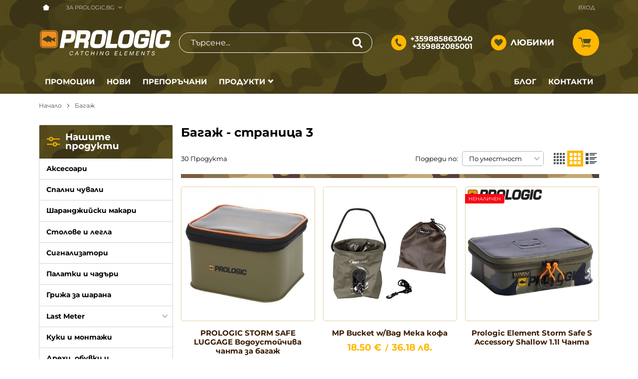

--- FILE ---
content_type: text/html; charset=UTF-8
request_url: https://prologic.bg/luggage/p3
body_size: 39536
content:
        <!DOCTYPE html>
        <html lang="bg" translate="no" data-theme="themes/prologic/" data-urlbase="/">
        <head>
            <base href="https://prologic.bg/">
            <title>Багаж - страница 3 | Пролоджик / Prologic</title>
            <meta charset="UTF-8">
            <meta name="description" content="Багаж изберете от над ➤ [30] продукта ➤ Цени започващи от [11.04] € ☛ Бърза доставка ✈ Поръчайте онлайн или на ☎[+359885863040] ☛ Пролоджик България Prologic.bg - страница 3">
            <meta name="viewport" content="width=device-width, initial-scale=1.0, minimum-scale=1.0, maximum-scale=2.0, viewport-fit=cover">
                        <meta name="google" content="notranslate">
                        <meta name="google-site-verification" content="5zZT_hhdzsZkn5VjohyyArUy91e1va6a0eMmkcWgsfU">
                        <meta name="robots" content="index, follow">
                        <link rel="canonical" href="https://prologic.bg/luggage/p3">
                    <link rel="preload" href="/fonts/montserrat_latin.woff2" as="font" type="font/woff2" crossorigin>
        <link rel="preload" href="/fonts/montserrat_cyrillic.woff2" as="font" type="font/woff2" crossorigin>
                    <link rel="preload" href="/themes/prologic/vendor.1045.css" as="style" type="text/css">
            <link rel="preload" href="/themes/prologic/main.1045.css" as="style" type="text/css">
            <link rel="preload" href="/themes/prologic/vendor.1045.js" as="script" type="text/javascript">
            <link rel="preload" href="/themes/prologic/main.1045.js" as="script" type="text/javascript">
            <link rel="stylesheet" type="text/css" href="/themes/prologic/vendor.1045.css">
            <link rel="stylesheet" type="text/css" href="/themes/prologic/main.1045.css">
                        <link rel="apple-touch-icon" href="/resources/apple-touch-icon.png">
                            <link rel="prev" href="/luggage/p2" />
                                        <link rel="icon" type="image/ico" href="/resources/favicon.ico">
                                        <link rel="icon" type="image/png" sizes="64x64" href="/resources/favicon64.png">
                    <link rel="alternate" type="application/rss+xml" title="Prologic.bg RSS feed"
            href="/rss_feed/view/1" />
                    <meta property="og:type" content="website">
            <meta property="og:title" content="Багаж - страница 3 | Пролоджик / Prologic">
            <meta property="og:description" content="Багаж изберете от над ➤ [30] продукта ➤ Цени започващи от [11.04] € ☛ Бърза доставка ✈ Поръчайте онлайн или на ☎[+359885863040] ☛ Пролоджик България Prologic.bg - страница 3">
            <meta property="og:image" content="https://prologic.bg/thumbs/3/200520113848categories_760x760_luggage-min.jpg">
            <meta property="og:site_name" content="Пролоджик / Prologic">
            <meta property="og:url" content="https://prologic.bg/luggage/p3">
                                        <meta property="fb:app_id" content="3270582493020475">
                            <script>
                window.mobile_app = 0;
                window.curr = {
                    sign: '€',
                    signPos: '0',
                    signSep: ' ',
                    rate: '1',
                    code: 'EUR',
                };
                window.lang={"add_to_wishlist":"Добави в любими","are_you_sure":"Сигурни ли сте?","categories":"Нашите продукти","choose_option":"Моля изберете опция!","close_all":"Затвори всички","dropzone_cancel_upload":"Отмяна на качването","dropzone_cancelupload_confirmation":"Сигурни ли сте, че искате да отмените това качване?","dropzone_default_message":"Прикачи снимка","dropzone_fallback_message":"Вашият браузър не поддържа качване на файлове чрез плъзгане и пускане.","dropzone_file_too_big":"Файлът е твърде голям ({{filesize}}MiB). Максимален размер: {{maxFilesize}}MiB.","dropzone_invalid_file_type":"Не можете да качвате файлове от този тип.","dropzone_max_files_exceeded":"Не можете да качвате повече файлове.","dropzone_response_error":"Сървърът отговори с код {{statusCode}}.","dropzone_upload_canceled":"Качването е отменено.","from":"От","incorrect_email":"Уверете се, че ел. пощата ви е въведена правилно!","incorrect_phone":"Уверете се, че телефонът ви е въведен правилно!","open_all":"Отвори всички","outstock_short":"Неналичен","please_choose_variant":"Моля изберете вариант!","please_fill":"Моля попълнете!","promo_valid":"Валидност на промоцията","range_from":"От","remove_from_wishlist":"Премахни от любими","search_empty_msg":"Моля въведете текст в полето за търсене!","see_less":"Виж по-малко","show_less_filters":"Покажи по-малко филтри","show_more_filters":"Покажи още филтри","wishlist_added":"Продуктът беше добавен успешно във Вашият списък с любими.","wishlist_removed":"Продуктът беше премахнат успешно от Вашият списък с любими."};            </script>
                    </head>
        <body id="products"
            class="cat-page cat-page--17 horizontal-menu">
                    <header class="js-header header">
                <div class="js-mainMenu menu display-mobile">
            <div class="menu__main">
                            <div class="menu__item">
                <a class="menu__cat " href="/promocii"
                    title="Промоции">
                                        Промоции                </a>
                            </div>
                        <div class="menu__item">
                <a class="menu__cat " href="/novi-produkti"
                    title="Нови">
                                        Нови                </a>
                            </div>
                        <div class="menu__item">
                <a class="menu__cat " href="/%D0%BF%D1%80%D0%B5%D0%BF%D0%BE%D1%80%D1%8A%D1%87%D0%B0%D0%BD%D0%B8"
                    title="Препоръчани">
                                        Препоръчани                </a>
                            </div>
                                <div class="menu__item"><a class="menu__cat" href="/aksesoari">Аксесоари</a></div>
                                    <div class="menu__item"><a class="menu__cat" href="/spalni-chuvali">Спални чували</a></div>
                                    <div class="menu__item"><a class="menu__cat" href="/carp-reels">Шаранджийски макари</a></div>
                                    <div class="menu__item"><a class="menu__cat" href="/stolove-i-legla">Столове и легла</a></div>
                                    <div class="menu__item"><a class="menu__cat" href="/signalizatori">Сигнализатори</a></div>
                                    <div class="menu__item"><a class="menu__cat" href="/palatki-i-chadari">Палатки и чадъри</a></div>
                                    <div class="menu__item"><a class="menu__cat" href="/grija-za-sharana">Грижа за шарана</a></div>
                                    <div class="menu__item"><a class="menu__cat" href="/last-meter">Last Meter</a></div>
                                    <div class="menu__item"><a class="menu__cat" href="/hooks-rigs">Куки и монтажи</a></div>
                                    <div class="menu__item"><a class="menu__cat" href="/drehi-obuvki-i-gascherizoni">Дрехи, обувки и гащеризони</a></div>
                                    <div class="menu__item"><a class="menu__cat" href="/kepove">Кепове</a></div>
                                    <div class="menu__item"><a class="menu__cat" href="/vlakna">Влакна</a></div>
                                    <div class="menu__item"><a class="menu__cat" href="/luggage">Багаж</a></div>
                                    <div class="menu__item"><a class="menu__cat" href="/rods">Въдици</a></div>
                                    <div class="menu__item"><a class="menu__cat" href="/total-meltdown-pva">PVA</a></div>
                                    <div class="menu__item"><a class="menu__cat" href="/stoiki-za-vadici-i-kobri">Стойки за въдици и кобри</a></div>
                                <div class="menu__item--mobile menu__item--langs">
                                            <a href="https://prologic.bg/"
                            class="menu__cat  menu__cat--underline">Български</a>
                                    </div>
            </div>
        </div>
            <div class="header__top">
            <div class="container d-flex">
                    <nav class="d-flex header__nav mr-auto">
            <a class="font-size-0 header__nav-link header__nav-link--home" href="/">
                <svg class="svg svg--home" aria-label="Home" role="img">
                    <use xlink:href="#svg-home"></use>
                </svg>
                <span>Начало</span>
            </a>
                                <div class="header__nav-dropdown" aria-haspopup="true">
                        <a class="header__nav-link" href="/za-nas" title="За prologic.bg">За prologic.bg</a>                        <ul class="header__nav-submenu">                    <li class="header__nav-subitem">
                        <a href="/%D0%B1%D0%BB%D0%BE%D0%B3" title="Блог" class="header__nav-link">Блог</a>
                    </li>
                                        <li class="header__nav-subitem">
                        <a href="/kontakti" title="Контакти" class="header__nav-link">Контакти</a>
                    </li>
                    </ul>
                    </div>
                            </nav>
                <div class="header__sign-in d-inline-flex align-items-center">
                                <a class="js-modal header__nav-link header__login" href="/user/login">Вход</a>
                            </div>
                    </div>
        </div>
                    <div class="header__head horizontal">
                            <div class="container d-flex header__buttons">
                        <div class="header__logo d-inline-flex col-4 col-lg-3 pr-2">
                        <a href="/" class="header__logo-link">
                <img class="header__logo-img"
                    src="/resources/prologic-logo.svg" width="72" height="72" alt="Prologic.bg"
                    fetchpriority="high" />
                            </a>
                    </div>
                    <form class="js-searchForm header__search-form mr-lg-2 mr-xl-5"
                    data-ajax="/search/ajax/12"
                    action="/search/static/12"
                    method="post">
                                <input class="js-searchField header__search-bar" type="search" name="search"
                        value=""
                        placeholder="Търсене..." autocomplete="off" />
                <button type="submit" class="d-flex header__search-btn js-openSearch">
                    <svg class="svg svg--search m-auto" aria-label="search" role="img">
                        <use xlink:href="#svg-search"></use>
                    </svg>
                </button>
                            </form>
                        <div class="header__tel mr-lg-2 mr-xl-5 header__tel--double">
                <span class="header__tel-icon js-toggle-doublePhone">
                    <svg class="svg svg--phone" aria-label="Phone" role="img">
                        <use xlink:href="#svg-phone"></use>
                    </svg>
                </span>
                <div class="header__tel-text ml-1">
                                            <div class="header__tel-double">
                            <a href="tel:+359885863040">+359885863040</a>
                            <a href="tel:+359882085001">+359882085001</a>
                        </div>
                                                        </div>
            </div>
                        <a class="js-wishlist header__wishlist mr-lg-2 mr-xl-5" href="/wishlist">
                <span class="header__wishlist-icon">
                    <svg class="svg svg--heart" aria-label="Heart" role="img">
                        <use xlink:href="#svg-heart"></use>
                    </svg>
                </span>
                <span class="header__wishlist-text ml-1">Любими</span>
                <span class="js-wishlist-dot header__wishlist-dot u-hide">
                    0                </span>
            </a>
                    <div class="js-header-cart-load header__cart">
            <a class="js-cart header__cart-link" href="/">
                <svg class="svg svg--shopping-cart" aria-label="Shopping Cart" role="img">
                    <use xlink:href="#svg-shopping-cart"></use>
                </svg>
                <span class="js-cart-count header__cart-dot dot hide"></span>
            </a>
        </div>
                    <button aria-label="Main navigation" class="ml-1 ml-sm-2 d-lg-none js-triggerMenu hamburger hamburger--spin" type="button" data-type="mobile">
                <span class="hamburger-box"><span class="hamburger-inner"></span></span>
            </button>
                            </div>
                        <div class="container display-desktop">
            <div class="row no-gutters">
                <div class="js-horizontal-menu menu menu--horizontal col-12 shadow-md">
                    <div class="menu__main">
                                    <div class="menu__item">
                <a class="menu__cat " href="/promocii"
                    title="Промоции">
                                        Промоции                </a>
                                <div class="menu__submenu pt-1 pb-2 px-0">
                    <div class="row container"><div class="col-lg-4">            <a class="cats-list__row-ttl" href="/promocii/aksesoari" title="Аксесоари">
                Аксесоари            </a>
                        <a class="cats-list__row-ttl" href="/promocii/spalni-chuvali" title="Спални чували">
                Спални чували            </a>
                        <a class="cats-list__row-ttl" href="/promocii/carp-reels" title="Шаранджийски макари">
                Шаранджийски макари            </a>
                        <a class="cats-list__row-ttl" href="/promocii/stolove-i-legla" title="Столове и легла">
                Столове и легла            </a>
                        <a class="cats-list__row-ttl" href="/promocii/palatki-i-chadari" title="Палатки и чадъри">
                Палатки и чадъри            </a>
            </div><div class="col-lg-4">            <a class="cats-list__row-ttl" href="/promocii/grija-za-sharana" title="Грижа за шарана">
                Грижа за шарана            </a>
                        <a class="cats-list__row-ttl" href="/promocii/last-meter" title="Last Meter">
                Last Meter            </a>
                        <a class="cats-list__row-ttl" href="/promocii/hooks-rigs" title="Куки и монтажи">
                Куки и монтажи            </a>
                        <a class="cats-list__row-ttl" href="/promocii/drehi-obuvki-i-gascherizoni" title="Дрехи, обувки и гащеризони">
                Дрехи, обувки и гащеризони            </a>
                                <a class="cats-list__row-sub-ttl" href="/promocii/drehi-obuvki-i-gascherizoni/boots"
                        title="Обувки">
                        Обувки                    </a>
                    </div><div class="col-lg-4">            <a class="cats-list__row-ttl" href="/promocii/vlakna" title="Влакна">
                Влакна            </a>
                        <a class="cats-list__row-ttl" href="/promocii/rods" title="Въдици">
                Въдици            </a>
                        <a class="cats-list__row-ttl" href="/promocii/stoiki-za-vadici-i-kobri" title="Стойки за въдици и кобри">
                Стойки за въдици и кобри            </a>
                                <a class="cats-list__row-sub-ttl" href="/promocii/stoiki-za-vadici-i-kobri/pods"
                        title="Стойки">
                        Стойки                    </a>
                                        <a class="cats-list__row-sub-ttl" href="/promocii/stoiki-za-vadici-i-kobri/rod-rests"
                        title="Rod Rests">
                        Rod Rests                    </a>
                    </div></div>
                </div>
                            </div>
                        <div class="menu__item">
                <a class="menu__cat " href="/novi-produkti"
                    title="Нови">
                                        Нови                </a>
                            </div>
                        <div class="menu__item">
                <a class="menu__cat " href="/%D0%BF%D1%80%D0%B5%D0%BF%D0%BE%D1%80%D1%8A%D1%87%D0%B0%D0%BD%D0%B8"
                    title="Препоръчани">
                                        Препоръчани                </a>
                            </div>
                                    <div class="menu__item menu__item--dropdown">
                            <span class="menu__cat u-pointer">Продукти</span>
                            <div class="menu__submenu">            <div class="menu-image__item">
                <a class="menu-image__link" href="/aksesoari" title="Аксесоари">
                                            <figure class="menu-image__figure">
                            <img class="menu-image__image" src="/thumbs/2/200520113326categories_760x760_accessories-min.jpg" alt="Аксесоари">
                        </figure>
                                        <span class="menu-image__text">Аксесоари</span>
                </a>
            </div>
                        <div class="menu-image__item">
                <a class="menu-image__link" href="/spalni-chuvali" title="Спални чували">
                                            <figure class="menu-image__figure">
                            <img class="menu-image__image" src="/thumbs/2/categories_760x760_sleeping-bags-min.jpg" alt="Спални чували">
                        </figure>
                                        <span class="menu-image__text">Спални чували</span>
                </a>
            </div>
                        <div class="menu-image__item">
                <a class="menu-image__link" href="/carp-reels" title="Шаранджийски макари">
                                            <figure class="menu-image__figure">
                            <img class="menu-image__image" src="/thumbs/2/reel.png" alt="Шаранджийски макари">
                        </figure>
                                        <span class="menu-image__text">Шаранджийски макари</span>
                </a>
            </div>
                        <div class="menu-image__item">
                <a class="menu-image__link" href="/stolove-i-legla" title="Столове и легла">
                                            <figure class="menu-image__figure">
                            <img class="menu-image__image" src="/thumbs/2/200520113353categories_760x760_beds-chairs-min.jpg" alt="Столове и легла">
                        </figure>
                                        <span class="menu-image__text">Столове и легла</span>
                </a>
            </div>
                        <div class="menu-image__item">
                <a class="menu-image__link" href="/signalizatori" title="Сигнализатори">
                                            <figure class="menu-image__figure">
                            <img class="menu-image__image" src="/thumbs/2/200520113358categories_760x760_bite-indication-min.jpg" alt="Сигнализатори">
                        </figure>
                                        <span class="menu-image__text">Сигнализатори</span>
                </a>
            </div>
                        <div class="menu-image__item">
                <a class="menu-image__link" href="/palatki-i-chadari" title="Палатки и чадъри">
                                            <figure class="menu-image__figure">
                            <img class="menu-image__image" src="/thumbs/2/200520113405categories_760x760_bivvies-min.jpg" alt="Палатки и чадъри">
                        </figure>
                                        <span class="menu-image__text">Палатки и чадъри</span>
                </a>
            </div>
                        <div class="menu-image__item">
                <a class="menu-image__link" href="/grija-za-sharana" title="Грижа за шарана">
                                            <figure class="menu-image__figure">
                            <img class="menu-image__image" src="/thumbs/2/200520113439categories_760x760_carp_care-min.jpg" alt="Грижа за шарана">
                        </figure>
                                        <span class="menu-image__text">Грижа за шарана</span>
                </a>
            </div>
                        <div class="menu-image__item">
                <a class="menu-image__link" href="/last-meter" title="Last Meter">
                                            <figure class="menu-image__figure">
                            <img class="menu-image__image" src="/thumbs/2/200520113446categories_760x760_last-meter-min.jpg" alt="Last Meter">
                        </figure>
                                        <span class="menu-image__text">Last Meter</span>
                </a>
            </div>
                        <div class="menu-image__item">
                <a class="menu-image__link" href="/hooks-rigs" title="Куки и монтажи">
                                            <figure class="menu-image__figure">
                            <img class="menu-image__image" src="/thumbs/2/200520113655categories_760x760_hooks-min.jpg" alt="Куки и монтажи">
                        </figure>
                                        <span class="menu-image__text">Куки и монтажи</span>
                </a>
            </div>
                        <div class="menu-image__item">
                <a class="menu-image__link" href="/drehi-obuvki-i-gascherizoni" title="Дрехи, обувки и гащеризони">
                                            <figure class="menu-image__figure">
                            <img class="menu-image__image" src="/thumbs/2/200520113719categories_760x760_clothers-min.jpg" alt="Дрехи, обувки и гащеризони">
                        </figure>
                                        <span class="menu-image__text">Дрехи, обувки и гащеризони</span>
                </a>
            </div>
                        <div class="menu-image__item">
                <a class="menu-image__link" href="/kepove" title="Кепове">
                                            <figure class="menu-image__figure">
                            <img class="menu-image__image" src="/thumbs/2/200520113833categories_760x760_nets-min.jpg" alt="Кепове">
                        </figure>
                                        <span class="menu-image__text">Кепове</span>
                </a>
            </div>
                        <div class="menu-image__item">
                <a class="menu-image__link" href="/vlakna" title="Влакна">
                                            <figure class="menu-image__figure">
                            <img class="menu-image__image" src="/thumbs/2/200520113839categories_760x760_lines-min.jpg" alt="Влакна">
                        </figure>
                                        <span class="menu-image__text">Влакна</span>
                </a>
            </div>
                        <div class="menu-image__item">
                <a class="menu-image__link" href="/luggage" title="Багаж">
                                            <figure class="menu-image__figure">
                            <img class="menu-image__image" src="/thumbs/2/200520113848categories_760x760_luggage-min.jpg" alt="Багаж">
                        </figure>
                                        <span class="menu-image__text">Багаж</span>
                </a>
            </div>
                        <div class="menu-image__item">
                <a class="menu-image__link" href="/rods" title="Въдици">
                                            <figure class="menu-image__figure">
                            <img class="menu-image__image" src="/thumbs/2/200520113939categories_760x760_rods-min.jpg" alt="Въдици">
                        </figure>
                                        <span class="menu-image__text">Въдици</span>
                </a>
            </div>
                        <div class="menu-image__item">
                <a class="menu-image__link" href="/total-meltdown-pva" title="PVA">
                                            <figure class="menu-image__figure">
                            <img class="menu-image__image" src="/thumbs/2/200520113947categories_760x760_total-meltdown-min.jpg" alt="PVA">
                        </figure>
                                        <span class="menu-image__text">PVA</span>
                </a>
            </div>
                        <div class="menu-image__item">
                <a class="menu-image__link" href="/stoiki-za-vadici-i-kobri" title="Стойки за въдици и кобри">
                                            <figure class="menu-image__figure">
                            <img class="menu-image__image" src="/thumbs/2/200520113959categories_760x760_rod-pods-min.jpg" alt="Стойки за въдици и кобри">
                        </figure>
                                        <span class="menu-image__text">Стойки за въдици и кобри</span>
                </a>
            </div>
            </div>
                        </div>
                        <div class="menu__item ml-auto">
                            <a href="/%D0%B1%D0%BB%D0%BE%D0%B3" class="menu__cat">Блог</a>
                        </div>
                        <div class="menu__item">
                            <a href="/kontakti" class="menu__cat">Контакти</a>
                        </div>
                    </div>
                </div>
            </div>
        </div>
                    </div>
        </header>
        		<main class="animated fadeIn products">
		        <div class="breadcrumb mt-2 mb-4 display-desktop">
            <div class="container d-flex flex-lg-wrap">
                                <a class="breadcrumb__link" href="/">Начало</a>
                                    <span class="breadcrumb__link">Багаж</span>
                                </div>
        </div>
                <div class="display-mobile container mt-grid mb-grid">
            <a class="back" href="/.">Назад до Началната страница</a>
        </div>
                <div class="prods-page">
            <div class="container">
                <div class="js-prods-page-holder prods-page__holder row clearfix">
                    <section class="js-prods-list prods-list col-12 col-lg-9">
                        <h1 class="js-h1 prods-page__h1">Багаж - страница 3</h1>
                                <div class="js-list-controls-top prods-list__controls prods-list__controls--top mb-grid">
                        <div class="display-mobile prods-list__mobile">
                <span class="js-refine-filters prods-list__refine d-flex align-items-center justify-content-center">
                    <svg class="svg svg--filters mr-1" aria-label="filters" role="img">
                        <use xlink:href="#svg-filters"></use>
                    </svg>
                    Филтри                </span>
                <span class="js-mobile-views prods-list__mobile-views" data-view="3">
                    <svg class="svg svg--products-list" aria-label="products listing view" role="img">
                        <use xlink:href="#svg-products-mobile-list-3"></use>
                    </svg>
                </span>
            </div>
                        <div>
                <span class="prods-list__count js-prods-count">30 Продукта</span>
                <div class="js-mobile-order prods-list__mobile-order display-mobile ml-auto">
                    <div class="prods-list__mobile-order-handle">
                        <span>По уместност</span>
                        <svg class="svg svg--dropdown" aria-label="dropdown" role="img">
                            <use xlink:href="#svg-dropdown"></use>
                        </svg>
                    </div>
                    <div class="prods-list__mobile-order-holder hide shadow-lg"><span data-order="1">По уместност</span><span data-order="6">Най-нови</span><span data-order="7">Най-продавани</span><span data-order="2">Азбучно A &rarr; Я</span><span data-order="3">Азбучно Я → А</span><span data-order="4">Цена 0 &rarr; 9</span><span data-order="5">Цена 9 → 0</span>                    </div>
                </div>
            </div>
            <div class="display-desktop">
                <div class="prods-list__order">
                    Подреди по:
                    <div class="custom-select ml-1">
                        <select name="order"><option value="1" selected="selected">По уместност</option><option value="6">Най-нови</option><option value="7">Най-продавани</option><option value="2">Азбучно A &rarr; Я</option><option value="3">Азбучно Я → А</option><option value="4">Цена 0 &rarr; 9</option><option value="5">Цена 9 → 0</option></select>
                    </div>
                </div>
                                    <div class="js-views prods-list__views">                        <svg class="svg svg--products-dk-list prods-list__view"
                            data-view="2" aria-label="products listing view" role="img">
                            <use xlink:href="#svg-products-list-2"></use>
                        </svg>
                                                <svg class="svg svg--products-dk-list prods-list__view prods-list__view--active"
                            data-view="3" aria-label="products listing view" role="img">
                            <use xlink:href="#svg-products-list-3"></use>
                        </svg>
                                                <svg class="svg svg--products-dk-list prods-list__view"
                            data-view="4" aria-label="products listing view" role="img">
                            <use xlink:href="#svg-products-list-4"></use>
                        </svg>
                        </div>
                                </div>
        </div>
                <div class="js-list-results prods-list__results">
                <article data-id="678"
            class="product-card  mb-grid product-card--saleable product-card--lgrid">
                            <div class="product-card__holder">
                        <figure class="product-card__figure mb-2">
            <a class="product-card__link" href="/prologic-storm-safe-luggage-vodoustoichiva-chanta-za-bagaj-678" title="PROLOGIC STORM SAFE LUGGAGE Водоустойчива чанта за багаж "
                 data-ecommerce="{&quot;google&quot;:{&quot;id&quot;:678,&quot;name&quot;:&quot;PROLOGIC STORM SAFE LUGGAGE \u0412\u043e\u0434\u043e\u0443\u0441\u0442\u043e\u0439\u0447\u0438\u0432\u0430 \u0447\u0430\u043d\u0442\u0430 \u0437\u0430 \u0431\u0430\u0433\u0430\u0436 &quot;,&quot;category&quot;:&quot;\u0411\u0430\u0433\u0430\u0436&quot;,&quot;brand&quot;:&quot;&quot;,&quot;variant&quot;:&quot;&quot;,&quot;price&quot;:&quot;89.48&quot;,&quot;quantity&quot;:1,&quot;type&quot;:&quot;addProduct&quot;}}">
                <img class="product-card__image js-lazy"
                    src="/themes/prologic/images/product.svg"
                    data-src="/thumbs/1/prologic-fishing-storm-safe-luggage-storm-safe-luggage-main_1.jpg"
                    width="280"
                    height="280"
                    alt="PROLOGIC STORM SAFE LUGGAGE Водоустойчива чанта за багаж ">
            </a>
                    </figure>
                <h2 class="product-card__name mb-1">
            <a class="product-card__link" href="/prologic-storm-safe-luggage-vodoustoichiva-chanta-za-bagaj-678"
                title="PROLOGIC STORM SAFE LUGGAGE Водоустойчива чанта за багаж "  data-ecommerce="{&quot;google&quot;:{&quot;id&quot;:678,&quot;name&quot;:&quot;PROLOGIC STORM SAFE LUGGAGE \u0412\u043e\u0434\u043e\u0443\u0441\u0442\u043e\u0439\u0447\u0438\u0432\u0430 \u0447\u0430\u043d\u0442\u0430 \u0437\u0430 \u0431\u0430\u0433\u0430\u0436 &quot;,&quot;category&quot;:&quot;\u0411\u0430\u0433\u0430\u0436&quot;,&quot;brand&quot;:&quot;&quot;,&quot;variant&quot;:&quot;&quot;,&quot;price&quot;:&quot;89.48&quot;,&quot;quantity&quot;:1,&quot;type&quot;:&quot;addProduct&quot;}}">
                PROLOGIC STORM SAFE LUGGAGE Водоустойчива чанта за багаж             </a>
        </h2>
                <div class="js-price-container prices  prod__prices text-center">
                    <div class="js-price prices__current">
                        <div class="prices__num">89.48</div>
            <div class="prices__delimer">&nbsp;</div>
            <div class="prices__currency">€</div>
                        <div class="prices__slash mx-1">/</div>
            <div class="js-price-eur prices__num" data-rate="0.51129188119622">175.01</div>
            <div class="prices__delimer">&nbsp;</div>
            <div class="prices__currency">лв.</div>
                    </div>
                </div>
                <div class="product-card__controls">
                        <div class="product-card__actions">
                            <span class="js-wish product-card__wish"
                    title="Любими">
                                        <svg class="svg svg--heart" aria-label="Heart" role="img">
                        <use xlink:href="#svg-heart"></use>
                    </svg>
                    <span class="js-wish-sr screen-readers-only"></span>
                </span>
                            </div>
                        <a class="btn btn--primary btn--rounded btn--wrap justify-content-center product-card__variants-btn"
                href="/prologic-storm-safe-luggage-vodoustoichiva-chanta-za-bagaj-678"  data-ecommerce="{&quot;google&quot;:{&quot;id&quot;:678,&quot;name&quot;:&quot;PROLOGIC STORM SAFE LUGGAGE \u0412\u043e\u0434\u043e\u0443\u0441\u0442\u043e\u0439\u0447\u0438\u0432\u0430 \u0447\u0430\u043d\u0442\u0430 \u0437\u0430 \u0431\u0430\u0433\u0430\u0436 &quot;,&quot;category&quot;:&quot;\u0411\u0430\u0433\u0430\u0436&quot;,&quot;brand&quot;:&quot;&quot;,&quot;variant&quot;:&quot;&quot;,&quot;price&quot;:&quot;89.48&quot;,&quot;quantity&quot;:1,&quot;type&quot;:&quot;addProduct&quot;}}">
                Варианти            </a>
                    </div>
                    </div>
                    </article>
                <article data-id="48"
            class="product-card  mb-grid product-card--saleable product-card--lgrid">
                            <div class="product-card__holder">
                        <figure class="product-card__figure mb-2">
            <a class="product-card__link" href="/mp-bucket-w-bag-meka-kofa-48" title="MP Bucket w/Bag Мека кофа "
                 data-ecommerce="{&quot;google&quot;:{&quot;id&quot;:48,&quot;name&quot;:&quot;MP Bucket w\/Bag \u041c\u0435\u043a\u0430 \u043a\u043e\u0444\u0430 &quot;,&quot;category&quot;:&quot;\u0410\u043a\u0441\u0435\u0441\u043e\u0430\u0440\u0438&quot;,&quot;brand&quot;:&quot;&quot;,&quot;variant&quot;:&quot;&quot;,&quot;price&quot;:&quot;18.50&quot;,&quot;quantity&quot;:1,&quot;type&quot;:&quot;addProduct&quot;}}">
                <img class="product-card__image js-lazy"
                    src="/themes/prologic/images/product.svg"
                    data-src="/thumbs/1/prologic-fishing-mp-bucket-w-bag-45727_1.jpg"
                    width="280"
                    height="280"
                    alt="MP Bucket w/Bag Мека кофа ">
            </a>
                    </figure>
                <h2 class="product-card__name mb-1">
            <a class="product-card__link" href="/mp-bucket-w-bag-meka-kofa-48"
                title="MP Bucket w/Bag Мека кофа "  data-ecommerce="{&quot;google&quot;:{&quot;id&quot;:48,&quot;name&quot;:&quot;MP Bucket w\/Bag \u041c\u0435\u043a\u0430 \u043a\u043e\u0444\u0430 &quot;,&quot;category&quot;:&quot;\u0410\u043a\u0441\u0435\u0441\u043e\u0430\u0440\u0438&quot;,&quot;brand&quot;:&quot;&quot;,&quot;variant&quot;:&quot;&quot;,&quot;price&quot;:&quot;18.50&quot;,&quot;quantity&quot;:1,&quot;type&quot;:&quot;addProduct&quot;}}">
                MP Bucket w/Bag Мека кофа             </a>
        </h2>
                <div class="js-price-container prices  prod__prices text-center">
                    <div class="js-price prices__current">
                        <div class="prices__num">18.50</div>
            <div class="prices__delimer">&nbsp;</div>
            <div class="prices__currency">€</div>
                        <div class="prices__slash mx-1">/</div>
            <div class="js-price-eur prices__num" data-rate="0.51129188119622">36.18</div>
            <div class="prices__delimer">&nbsp;</div>
            <div class="prices__currency">лв.</div>
                    </div>
                </div>
                <div class="product-card__controls">
                        <div class="product-card__actions">
                            <span class="js-wish product-card__wish"
                    title="Любими">
                                        <svg class="svg svg--heart" aria-label="Heart" role="img">
                        <use xlink:href="#svg-heart"></use>
                    </svg>
                    <span class="js-wish-sr screen-readers-only"></span>
                </span>
                            </div>
                    <form class="buy-form js-add-to-cart product-card__buy js-show-cart-immediately" method="post" action="/cart">
            <input type="hidden" name="action" value="buy" />
            <input type="hidden" name="prod_id" value="48" />
                        <input type="hidden" name="quantity" value="1" />
                            <button class="js-btn-buy buy-form__btn btn btn-buy btn--primary btn--rounded" type="submit"  data-ecommerce="{&quot;google&quot;:{&quot;id&quot;:48,&quot;name&quot;:&quot;MP Bucket w\/Bag \u041c\u0435\u043a\u0430 \u043a\u043e\u0444\u0430 &quot;,&quot;category&quot;:&quot;\u0410\u043a\u0441\u0435\u0441\u043e\u0430\u0440\u0438&quot;,&quot;brand&quot;:&quot;&quot;,&quot;variant&quot;:&quot;&quot;,&quot;price&quot;:&quot;18.50&quot;,&quot;quantity&quot;:1,&quot;type&quot;:&quot;addToCart&quot;}}"><span>Купи</span></button>
                        </form>
                </div>
                    </div>
                    </article>
                <article data-id="1655"
            class="product-card  mb-grid product-card--saleable product-card--lgrid">
                            <div class="product-card__holder">
                        <figure class="product-card__figure mb-2">
            <a class="product-card__link" href="/pl-element-storm-safe-s-accessory-shallow-10x17x65cm-11l-1655" title="Prologic Element Storm Safe S Accessory Shallow 1.1l Чанта"
                 data-ecommerce="{&quot;google&quot;:{&quot;id&quot;:1655,&quot;name&quot;:&quot;Prologic Element Storm Safe S Accessory Shallow 1.1l \u0427\u0430\u043d\u0442\u0430&quot;,&quot;category&quot;:&quot;Cruzade \u0441\u0435\u0440\u0438\u044f&quot;,&quot;brand&quot;:&quot;&quot;,&quot;variant&quot;:&quot;&quot;,&quot;price&quot;:&quot;16.90&quot;,&quot;quantity&quot;:1,&quot;type&quot;:&quot;addProduct&quot;}}">
                <img class="product-card__image js-lazy"
                    src="/themes/prologic/images/product.svg"
                    data-src="/thumbs/1/2205271243591.jpg"
                    width="280"
                    height="280"
                    alt="Prologic Element Storm Safe S Accessory Shallow 1.1l Чанта">
            </a>
                    </figure>
                <h2 class="product-card__name mb-1">
            <a class="product-card__link" href="/pl-element-storm-safe-s-accessory-shallow-10x17x65cm-11l-1655"
                title="Prologic Element Storm Safe S Accessory Shallow 1.1l Чанта"  data-ecommerce="{&quot;google&quot;:{&quot;id&quot;:1655,&quot;name&quot;:&quot;Prologic Element Storm Safe S Accessory Shallow 1.1l \u0427\u0430\u043d\u0442\u0430&quot;,&quot;category&quot;:&quot;Cruzade \u0441\u0435\u0440\u0438\u044f&quot;,&quot;brand&quot;:&quot;&quot;,&quot;variant&quot;:&quot;&quot;,&quot;price&quot;:&quot;16.90&quot;,&quot;quantity&quot;:1,&quot;type&quot;:&quot;addProduct&quot;}}">
                Prologic Element Storm Safe S Accessory Shallow 1.1l Чанта            </a>
        </h2>
                <div class="product-card__controls">
                        <div class="product-card__actions">
                            <span class="js-wish product-card__wish"
                    title="Любими">
                                        <svg class="svg svg--heart" aria-label="Heart" role="img">
                        <use xlink:href="#svg-heart"></use>
                    </svg>
                    <span class="js-wish-sr screen-readers-only"></span>
                </span>
                            </div>
                        <a class="btn btn--primary btn--rounded btn--arrow"
                href="/pl-element-storm-safe-s-accessory-shallow-10x17x65cm-11l-1655"  data-ecommerce="{&quot;google&quot;:{&quot;id&quot;:1655,&quot;name&quot;:&quot;Prologic Element Storm Safe S Accessory Shallow 1.1l \u0427\u0430\u043d\u0442\u0430&quot;,&quot;category&quot;:&quot;Cruzade \u0441\u0435\u0440\u0438\u044f&quot;,&quot;brand&quot;:&quot;&quot;,&quot;variant&quot;:&quot;&quot;,&quot;price&quot;:&quot;16.90&quot;,&quot;quantity&quot;:1,&quot;type&quot;:&quot;addProduct&quot;}}">Детайли            </a>
                    </div>
                    <span class="stickers product-card__stickers">
                    <span class="stickers__sticker stickers__sticker--unavailable">
            <span class="stickers__sticker-title">Неналичен</span>
        </span>
                    </span>
                        </div>
                    </article>
                <article data-id="1555"
            class="product-card  mb-grid product-card--saleable product-card--lgrid">
                            <div class="product-card__holder">
                        <figure class="product-card__figure mb-2">
            <a class="product-card__link" href="/prologic-avenger-compact-multi-sleeve-kalaf-za-vadici-1555" title="Prologic Avenger Compact Multi Sleeve Калъф за въдици"
                 data-ecommerce="{&quot;google&quot;:{&quot;id&quot;:1555,&quot;name&quot;:&quot;Prologic Avenger Compact Multi Sleeve \u041a\u0430\u043b\u044a\u0444 \u0437\u0430 \u0432\u044a\u0434\u0438\u0446\u0438&quot;,&quot;category&quot;:&quot;Cruzade \u0441\u0435\u0440\u0438\u044f&quot;,&quot;brand&quot;:&quot;&quot;,&quot;variant&quot;:&quot;&quot;,&quot;price&quot;:&quot;0.00&quot;,&quot;quantity&quot;:1,&quot;type&quot;:&quot;addProduct&quot;}}">
                <img class="product-card__image js-lazy"
                    src="/themes/prologic/images/product.svg"
                    data-src="/thumbs/1/prologic_avenger_compact_multi_sleeve_1_1.jpg"
                    width="280"
                    height="280"
                    alt="Prologic Avenger Compact Multi Sleeve Калъф за въдици">
            </a>
                    </figure>
                <h2 class="product-card__name mb-1">
            <a class="product-card__link" href="/prologic-avenger-compact-multi-sleeve-kalaf-za-vadici-1555"
                title="Prologic Avenger Compact Multi Sleeve Калъф за въдици"  data-ecommerce="{&quot;google&quot;:{&quot;id&quot;:1555,&quot;name&quot;:&quot;Prologic Avenger Compact Multi Sleeve \u041a\u0430\u043b\u044a\u0444 \u0437\u0430 \u0432\u044a\u0434\u0438\u0446\u0438&quot;,&quot;category&quot;:&quot;Cruzade \u0441\u0435\u0440\u0438\u044f&quot;,&quot;brand&quot;:&quot;&quot;,&quot;variant&quot;:&quot;&quot;,&quot;price&quot;:&quot;0.00&quot;,&quot;quantity&quot;:1,&quot;type&quot;:&quot;addProduct&quot;}}">
                Prologic Avenger Compact Multi Sleeve Калъф за въдици            </a>
        </h2>
                <div class="product-card__controls">
                        <div class="product-card__actions">
                            <span class="js-wish product-card__wish"
                    title="Любими">
                                        <svg class="svg svg--heart" aria-label="Heart" role="img">
                        <use xlink:href="#svg-heart"></use>
                    </svg>
                    <span class="js-wish-sr screen-readers-only"></span>
                </span>
                            </div>
                        <a class="btn btn--primary btn--rounded btn--arrow"
                href="/prologic-avenger-compact-multi-sleeve-kalaf-za-vadici-1555"  data-ecommerce="{&quot;google&quot;:{&quot;id&quot;:1555,&quot;name&quot;:&quot;Prologic Avenger Compact Multi Sleeve \u041a\u0430\u043b\u044a\u0444 \u0437\u0430 \u0432\u044a\u0434\u0438\u0446\u0438&quot;,&quot;category&quot;:&quot;Cruzade \u0441\u0435\u0440\u0438\u044f&quot;,&quot;brand&quot;:&quot;&quot;,&quot;variant&quot;:&quot;&quot;,&quot;price&quot;:&quot;0.00&quot;,&quot;quantity&quot;:1,&quot;type&quot;:&quot;addProduct&quot;}}">Детайли            </a>
                    </div>
                    <span class="stickers product-card__stickers">
                    <span class="stickers__sticker stickers__sticker--unavailable">
            <span class="stickers__sticker-title">Неналичен</span>
        </span>
                    </span>
                        </div>
                    </article>
                <article data-id="1538"
            class="product-card  mb-grid product-card--saleable product-card--lgrid">
                            <div class="product-card__holder">
                        <figure class="product-card__figure mb-2">
            <a class="product-card__link" href="/prologic-bedchair-bag-chanta-za-leglo-1538" title="Prologic  Bedchair Bag Чанта за легло"
                 data-ecommerce="{&quot;google&quot;:{&quot;id&quot;:1538,&quot;name&quot;:&quot;Prologic  Bedchair Bag \u0427\u0430\u043d\u0442\u0430 \u0437\u0430 \u043b\u0435\u0433\u043b\u043e&quot;,&quot;category&quot;:&quot;Cruzade \u0441\u0435\u0440\u0438\u044f&quot;,&quot;brand&quot;:&quot;&quot;,&quot;variant&quot;:&quot;&quot;,&quot;price&quot;:&quot;45.50&quot;,&quot;quantity&quot;:1,&quot;type&quot;:&quot;addProduct&quot;}}">
                <img class="product-card__image js-lazy"
                    src="/themes/prologic/images/product.svg"
                    data-src="/thumbs/1/72770_1.jpg"
                    width="280"
                    height="280"
                    alt="Prologic  Bedchair Bag Чанта за легло">
            </a>
                    </figure>
                <h2 class="product-card__name mb-1">
            <a class="product-card__link" href="/prologic-bedchair-bag-chanta-za-leglo-1538"
                title="Prologic  Bedchair Bag Чанта за легло"  data-ecommerce="{&quot;google&quot;:{&quot;id&quot;:1538,&quot;name&quot;:&quot;Prologic  Bedchair Bag \u0427\u0430\u043d\u0442\u0430 \u0437\u0430 \u043b\u0435\u0433\u043b\u043e&quot;,&quot;category&quot;:&quot;Cruzade \u0441\u0435\u0440\u0438\u044f&quot;,&quot;brand&quot;:&quot;&quot;,&quot;variant&quot;:&quot;&quot;,&quot;price&quot;:&quot;45.50&quot;,&quot;quantity&quot;:1,&quot;type&quot;:&quot;addProduct&quot;}}">
                Prologic  Bedchair Bag Чанта за легло            </a>
        </h2>
                <div class="product-card__controls">
                        <div class="product-card__actions">
                            <span class="js-wish product-card__wish"
                    title="Любими">
                                        <svg class="svg svg--heart" aria-label="Heart" role="img">
                        <use xlink:href="#svg-heart"></use>
                    </svg>
                    <span class="js-wish-sr screen-readers-only"></span>
                </span>
                            </div>
                        <a class="btn btn--primary btn--rounded btn--arrow"
                href="/prologic-bedchair-bag-chanta-za-leglo-1538"  data-ecommerce="{&quot;google&quot;:{&quot;id&quot;:1538,&quot;name&quot;:&quot;Prologic  Bedchair Bag \u0427\u0430\u043d\u0442\u0430 \u0437\u0430 \u043b\u0435\u0433\u043b\u043e&quot;,&quot;category&quot;:&quot;Cruzade \u0441\u0435\u0440\u0438\u044f&quot;,&quot;brand&quot;:&quot;&quot;,&quot;variant&quot;:&quot;&quot;,&quot;price&quot;:&quot;45.50&quot;,&quot;quantity&quot;:1,&quot;type&quot;:&quot;addProduct&quot;}}">Детайли            </a>
                    </div>
                    <span class="stickers product-card__stickers">
                    <span class="stickers__sticker stickers__sticker--unavailable">
            <span class="stickers__sticker-title">Неналичен</span>
        </span>
                    </span>
                        </div>
                    </article>
                <article data-id="1515"
            class="product-card  mb-grid product-card--saleable product-card--lgrid">
                            <div class="product-card__holder">
                        <figure class="product-card__figure mb-2">
            <a class="product-card__link" href="/prologic-avenger-1-rod-compact-sleeve-kalaf-za-vadica-1515" title="Prologic Avenger 1 Rod Compact Sleeve Калъф за въдица"
                 data-ecommerce="{&quot;google&quot;:{&quot;id&quot;:1515,&quot;name&quot;:&quot;Prologic Avenger 1 Rod Compact Sleeve \u041a\u0430\u043b\u044a\u0444 \u0437\u0430 \u0432\u044a\u0434\u0438\u0446\u0430&quot;,&quot;category&quot;:&quot;Cruzade \u0441\u0435\u0440\u0438\u044f&quot;,&quot;brand&quot;:&quot;&quot;,&quot;variant&quot;:&quot;&quot;,&quot;price&quot;:&quot;30.20&quot;,&quot;quantity&quot;:1,&quot;type&quot;:&quot;addProduct&quot;}}">
                <img class="product-card__image js-lazy"
                    src="/themes/prologic/images/product.svg"
                    data-src="/thumbs/1/tv0196.jpg"
                    width="280"
                    height="280"
                    alt="Prologic Avenger 1 Rod Compact Sleeve Калъф за въдица">
            </a>
                    </figure>
                <h2 class="product-card__name mb-1">
            <a class="product-card__link" href="/prologic-avenger-1-rod-compact-sleeve-kalaf-za-vadica-1515"
                title="Prologic Avenger 1 Rod Compact Sleeve Калъф за въдица"  data-ecommerce="{&quot;google&quot;:{&quot;id&quot;:1515,&quot;name&quot;:&quot;Prologic Avenger 1 Rod Compact Sleeve \u041a\u0430\u043b\u044a\u0444 \u0437\u0430 \u0432\u044a\u0434\u0438\u0446\u0430&quot;,&quot;category&quot;:&quot;Cruzade \u0441\u0435\u0440\u0438\u044f&quot;,&quot;brand&quot;:&quot;&quot;,&quot;variant&quot;:&quot;&quot;,&quot;price&quot;:&quot;30.20&quot;,&quot;quantity&quot;:1,&quot;type&quot;:&quot;addProduct&quot;}}">
                Prologic Avenger 1 Rod Compact Sleeve Калъф за въдица            </a>
        </h2>
                <div class="product-card__controls">
                        <div class="product-card__actions">
                            <span class="js-wish product-card__wish"
                    title="Любими">
                                        <svg class="svg svg--heart" aria-label="Heart" role="img">
                        <use xlink:href="#svg-heart"></use>
                    </svg>
                    <span class="js-wish-sr screen-readers-only"></span>
                </span>
                            </div>
                        <a class="btn btn--primary btn--rounded btn--arrow"
                href="/prologic-avenger-1-rod-compact-sleeve-kalaf-za-vadica-1515"  data-ecommerce="{&quot;google&quot;:{&quot;id&quot;:1515,&quot;name&quot;:&quot;Prologic Avenger 1 Rod Compact Sleeve \u041a\u0430\u043b\u044a\u0444 \u0437\u0430 \u0432\u044a\u0434\u0438\u0446\u0430&quot;,&quot;category&quot;:&quot;Cruzade \u0441\u0435\u0440\u0438\u044f&quot;,&quot;brand&quot;:&quot;&quot;,&quot;variant&quot;:&quot;&quot;,&quot;price&quot;:&quot;30.20&quot;,&quot;quantity&quot;:1,&quot;type&quot;:&quot;addProduct&quot;}}">Детайли            </a>
                    </div>
                    <span class="stickers product-card__stickers">
                    <span class="stickers__sticker stickers__sticker--unavailable">
            <span class="stickers__sticker-title">Неналичен</span>
        </span>
                    </span>
                        </div>
                    </article>
                </div>
                <div class="js-list-controls-bottom prods-list__controls prods-list__controls--btm">
            <div class="pagination mb-grid"><a class="pagination__row pagination__row--prev" aria-label="Previous page" data-page="2" href="/luggage/p2"></a><a class="pagination__row" data-page="1" href="/luggage">1</a><a class="pagination__row" data-page="2" href="/luggage/p2">2</a><span class="pagination__row pagination__row--current">3</span></div>            <div class="prods-list__per-page mb-grid">
                На страница по:                <div class="custom-select ml-1">
                    <select name="per_page"><option selected
                            value="12">12</option><option
                            value="24">24</option><option
                            value="36">36</option><option
                            value="48">48</option><option
                            value="96">96</option></select>
                </div>
            </div>
        </div>
                            </section>
                            <aside class="js-leftbar leftbar col-12 col-lg-3">
            <form class="js-filters leftbar__filters mb-grid" method="post" action="/luggage"
                data-prefix="/filter" autocomplete="off">
                                    <div class="filters shadow-md">
                        <div class="filters__head">
                            <div class="js-leftbar-ttl leftbar__title" data-mobile="Филтри"
                                data-desktop="Нашите продукти">
                                <svg class="svg svg--filters" aria-label="filters" role="img">
                                    <use xlink:href="#svg-filters"></use>
                                </svg>
                                <span>Филтри</span>
                            </div>
                        </div>
                                <div class="js-filter js-filter-cats filter leftbar__menu">
            <div class="js-filter-head filter__head">
                <span class="js-filter-toggler filter__title">Нашите продукти</span>
            </div>
            <div class="js-filter-collapser filter__collapser filter__content cats-menu">
                        <div class="cats-menu__item">
                <div class="cats-menu__holder">
                                        <a class="cats-menu__cat" href="/aksesoari" title="Аксесоари">Аксесоари</a>
                                    </div>
                            </div>
                        <div class="cats-menu__item">
                <div class="cats-menu__holder">
                                        <a class="cats-menu__cat" href="/spalni-chuvali" title="Спални чували">Спални чували</a>
                                    </div>
                            </div>
                        <div class="cats-menu__item">
                <div class="cats-menu__holder">
                                        <a class="cats-menu__cat" href="/carp-reels" title="Шаранджийски макари">Шаранджийски макари</a>
                                    </div>
                            </div>
                        <div class="cats-menu__item">
                <div class="cats-menu__holder">
                                        <a class="cats-menu__cat" href="/stolove-i-legla" title="Столове и легла">Столове и легла</a>
                                    </div>
                            </div>
                        <div class="cats-menu__item">
                <div class="cats-menu__holder">
                                        <a class="cats-menu__cat" href="/signalizatori" title="Сигнализатори">Сигнализатори</a>
                                    </div>
                            </div>
                        <div class="cats-menu__item">
                <div class="cats-menu__holder">
                                        <a class="cats-menu__cat" href="/palatki-i-chadari" title="Палатки и чадъри">Палатки и чадъри</a>
                                    </div>
                            </div>
                        <div class="cats-menu__item">
                <div class="cats-menu__holder">
                                        <a class="cats-menu__cat" href="/grija-za-sharana" title="Грижа за шарана">Грижа за шарана</a>
                                    </div>
                            </div>
                        <div class="cats-menu__item">
                <div class="cats-menu__holder cats-menu__holder--closed">
                                        <a class="cats-menu__cat" href="/last-meter" title="Last Meter">Last Meter</a>
                                            <span class="cats-menu__arrow js-toggle-cats js-load-listcats" data-id="6" data-type="categoryList"></span>
                                    </div>
                            </div>
                        <div class="cats-menu__item">
                <div class="cats-menu__holder">
                                        <a class="cats-menu__cat" href="/hooks-rigs" title="Куки и монтажи">Куки и монтажи</a>
                                    </div>
                            </div>
                        <div class="cats-menu__item">
                <div class="cats-menu__holder cats-menu__holder--closed">
                                        <a class="cats-menu__cat" href="/drehi-obuvki-i-gascherizoni" title="Дрехи, обувки и гащеризони">Дрехи, обувки и гащеризони</a>
                                            <span class="cats-menu__arrow js-toggle-cats js-load-listcats" data-id="9" data-type="categoryList"></span>
                                    </div>
                            </div>
                        <div class="cats-menu__item">
                <div class="cats-menu__holder">
                                        <a class="cats-menu__cat" href="/kepove" title="Кепове">Кепове</a>
                                    </div>
                            </div>
                        <div class="cats-menu__item">
                <div class="cats-menu__holder cats-menu__holder--closed">
                                        <a class="cats-menu__cat" href="/vlakna" title="Влакна">Влакна</a>
                                            <span class="cats-menu__arrow js-toggle-cats js-load-listcats" data-id="15" data-type="categoryList"></span>
                                    </div>
                            </div>
                        <div class="cats-menu__item">
                <div class="cats-menu__holder cats-menu__holder--open cats-menu__holder--curr">
                                        <a class="cats-menu__cat" href="/luggage" title="Багаж">Багаж</a>
                                            <span class="cats-menu__arrow js-toggle-cats"></span>
                                    </div>
                                <div class="cats-menu__childs cats-menu__childs--visible">
                                <div class="cats-menu__item">
                <div class="cats-menu__holder">
                                        <a class="cats-menu__cat" href="/luggage/cruzade-range" title="Cruzade серия">Cruzade серия</a>
                                    </div>
                            </div>
                            </div>
                            </div>
                        <div class="cats-menu__item">
                <div class="cats-menu__holder cats-menu__holder--closed">
                                        <a class="cats-menu__cat" href="/rods" title="Въдици">Въдици</a>
                                            <span class="cats-menu__arrow js-toggle-cats js-load-listcats" data-id="20" data-type="categoryList"></span>
                                    </div>
                            </div>
                        <div class="cats-menu__item">
                <div class="cats-menu__holder">
                                        <a class="cats-menu__cat" href="/total-meltdown-pva" title="PVA">PVA</a>
                                    </div>
                            </div>
                        <div class="cats-menu__item">
                <div class="cats-menu__holder cats-menu__holder--closed">
                                        <a class="cats-menu__cat" href="/stoiki-za-vadici-i-kobri" title="Стойки за въдици и кобри">Стойки за въдици и кобри</a>
                                            <span class="cats-menu__arrow js-toggle-cats js-load-listcats" data-id="24" data-type="categoryList"></span>
                                    </div>
                            </div>
                        </div>
                        <div class="js-filter-toggler leftbar__menu-toggler display-mobile">
                            <strong>Багаж</strong>
                        </div>
                    </div>
                <div class="js-filter filter  js-filter-flags">
            <div class="js-filter-head filter__head">
                <span class="js-filter-toggler filter__title">Статус</span>
                <span class="js-filter-del icon--del filter__clear">Изчисти</span>
            </div>
            <div class="js-filter-collapser filter__collapser clearfix">
                                <div class="filter__rows">            <label data-key="s3" class="custom-control custom-checkbox filter__item" title="Нов продукт">
                <input class="custom-control__input" type="checkbox" name="flags[]" value="3"/>
                <span class="custom-control__label d-flex align-items-center">
                    <span class="custom-control__label-color" style="background-color: lightgreen;">
                        <span>Нов продукт</span>
                        <span class="filter__cnt">(1)</span>
                    </span>
                </span>
            </label>
            </div>
                            </div>
        </div>
                <div class="js-filter js-filter-pricing filter filter--range ">
            <div class="js-filter-head filter__head">
                <span class="js-filter-toggler filter__title">По цена</span>
                <span class="js-filter-del icon--del filter__clear">Изчисти</span>
            </div>
            <div class="js-filter-collapser filter__slider-holder">
                <div class="js-filter-range filter__slider range-slider" data-key="prices"
                    data-unit="€" data-model="prices"></div>
                <div class="filter__slider-range">
                    <div>
                        <span class="lab from">0.00 €</span>
                        <input data-name="price_from" name="none_price_from"
                            type="text" value="11.04 €" />
                    </div>
                    <div class="text-right">
                        <span class="lab to">0.00 €</span>
                        <input data-name="price_to" name="none_price_to"
                            type="text" value="101.90 €" />
                    </div>
                </div>
                <input type="hidden" name="config" value="{&quot;values&quot;:[&quot;11.04&quot;,&quot;14.32&quot;,&quot;18.50&quot;,&quot;19.50&quot;,&quot;22.50&quot;,&quot;24.03&quot;,&quot;36.90&quot;,&quot;39.90&quot;,&quot;43.50&quot;,&quot;44.00&quot;,&quot;49.60&quot;,&quot;50.00&quot;,&quot;54.20&quot;,&quot;60.30&quot;,&quot;60.33&quot;,&quot;64.50&quot;,&quot;74.10&quot;,&quot;76.70&quot;,&quot;89.48&quot;,&quot;101.80&quot;,&quot;101.90&quot;],&quot;selected&quot;:null,&quot;from&quot;:&quot;11.04&quot;,&quot;to&quot;:&quot;101.90&quot;}" />
            </div>
        </div>
                <div class="js-filter filter ">
            <div class="js-filter-head filter__head">
                <span class="js-filter-toggler filter__title"
                    data-type="check">Размер</span>
                <span class="js-filter-del icon--del filter__clear">Изчисти</span>
            </div>
            <div class="js-filter-collapser filter__collapser clearfix">
                <div class="filter__rows">            <label data-key="1417" class="custom-control custom-checkbox filter__item" title="0.9L">
                <input class="custom-control__input" type="checkbox" name="filters[]" value="1417" />
                <span class="custom-control__label d-flex align-items-center">
                                    <a href="/luggage/filter-1417">0.9L</a>
                                    <span class="filter__cnt">(1)</span>
                </span>
            </label>
                        <label data-key="1416" class="custom-control custom-checkbox filter__item" title="1.5L">
                <input class="custom-control__input" type="checkbox" name="filters[]" value="1416" />
                <span class="custom-control__label d-flex align-items-center">
                                    <a href="/luggage/filter-1416">1.5L</a>
                                    <span class="filter__cnt">(1)</span>
                </span>
            </label>
                        <label data-key="1223" class="custom-control custom-checkbox filter__item" title="8х5х5см">
                <input class="custom-control__input" type="checkbox" name="filters[]" value="1223" />
                <span class="custom-control__label d-flex align-items-center">
                                    <a href="/luggage/filter-1223">8х5х5см</a>
                                    <span class="filter__cnt">(1)</span>
                </span>
            </label>
                        <label data-key="1288" class="custom-control custom-checkbox filter__item" title="12ft 360cm">
                <input class="custom-control__input" type="checkbox" name="filters[]" value="1288" />
                <span class="custom-control__label d-flex align-items-center">
                                    <a href="/luggage/filter-1288">12ft 360cm</a>
                                    <span class="filter__cnt">(2)</span>
                </span>
            </label>
                        <label data-key="1289" class="custom-control custom-checkbox filter__item" title="13ft 390cm">
                <input class="custom-control__input" type="checkbox" name="filters[]" value="1289" />
                <span class="custom-control__label d-flex align-items-center">
                                    <a href="/luggage/filter-1289">13ft 390cm</a>
                                    <span class="filter__cnt">(2)</span>
                </span>
            </label>
                        <label data-key="1255" class="custom-control custom-checkbox filter__item" title="20X10X6CM">
                <input class="custom-control__input" type="checkbox" name="filters[]" value="1255" />
                <span class="custom-control__label d-flex align-items-center">
                                    <a href="/luggage/filter-1255">20X10X6CM</a>
                                    <span class="filter__cnt">(1)</span>
                </span>
            </label>
                        <label data-key="1405" class="custom-control custom-checkbox filter__item" title="10X17X13CM">
                <input class="custom-control__input" type="checkbox" name="filters[]" value="1405" />
                <span class="custom-control__label d-flex align-items-center">
                                    <a href="/luggage/filter-1405">10X17X13CM</a>
                                    <span class="filter__cnt">(1)</span>
                </span>
            </label>
                        <label data-key="1256" class="custom-control custom-checkbox filter__item" title="20X10X12CM">
                <input class="custom-control__input" type="checkbox" name="filters[]" value="1256" />
                <span class="custom-control__label d-flex align-items-center">
                                    <a href="/luggage/filter-1256">20X10X12CM</a>
                                    <span class="filter__cnt">(1)</span>
                </span>
            </label>
                        <label data-key="1372" class="custom-control custom-checkbox filter__item" title="20CM X 17CM X13CM">
                <input class="custom-control__input" type="checkbox" name="filters[]" value="1372" />
                <span class="custom-control__label d-flex align-items-center">
                                    <a href="/luggage/filter-1372">20CM X 17CM X13CM</a>
                                    <span class="filter__cnt">(1)</span>
                </span>
            </label>
                        <label data-key="1407" class="custom-control custom-checkbox filter__item" title="20X34X13CM">
                <input class="custom-control__input" type="checkbox" name="filters[]" value="1407" />
                <span class="custom-control__label d-flex align-items-center">
                                    <a href="/luggage/filter-1407">20X34X13CM</a>
                                    <span class="filter__cnt">(1)</span>
                </span>
            </label>
                        <label data-key="1267" class="custom-control custom-checkbox filter__item" title="30X18X23CM">
                <input class="custom-control__input" type="checkbox" name="filters[]" value="1267" />
                <span class="custom-control__label d-flex align-items-center">
                                    <a href="/luggage/filter-1267">30X18X23CM</a>
                                    <span class="filter__cnt">(1)</span>
                </span>
            </label>
                        <label data-key="1220" class="custom-control custom-checkbox filter__item" title="30X20X10CM">
                <input class="custom-control__input" type="checkbox" name="filters[]" value="1220" />
                <span class="custom-control__label d-flex align-items-center">
                                    <a href="/luggage/filter-1220">30X20X10CM</a>
                                    <span class="filter__cnt">(1)</span>
                </span>
            </label>
                        <label data-key="1370" class="custom-control custom-checkbox filter__item" title="37X18X31CM">
                <input class="custom-control__input" type="checkbox" name="filters[]" value="1370" />
                <span class="custom-control__label d-flex align-items-center">
                                    <a href="/luggage/filter-1370">37X18X31CM</a>
                                    <span class="filter__cnt">(1)</span>
                </span>
            </label>
                        <label data-key="1259" class="custom-control custom-checkbox filter__item" title="37X34X38CM">
                <input class="custom-control__input" type="checkbox" name="filters[]" value="1259" />
                <span class="custom-control__label d-flex align-items-center">
                                    <a href="/luggage/filter-1259">37X34X38CM</a>
                                    <span class="filter__cnt">(1)</span>
                </span>
            </label>
                        <label data-key="1225" class="custom-control custom-checkbox filter__item" title="40х30х30см">
                <input class="custom-control__input" type="checkbox" name="filters[]" value="1225" />
                <span class="custom-control__label d-flex align-items-center">
                                    <a href="/luggage/filter-1225">40х30х30см</a>
                                    <span class="filter__cnt">(1)</span>
                </span>
            </label>
                        <label data-key="1222" class="custom-control custom-checkbox filter__item" title="45x20x10см">
                <input class="custom-control__input" type="checkbox" name="filters[]" value="1222" />
                <span class="custom-control__label d-flex align-items-center">
                                    <a href="/luggage/filter-1222">45x20x10см</a>
                                    <span class="filter__cnt">(1)</span>
                </span>
            </label>
                        <label data-key="1234" class="custom-control custom-checkbox filter__item" title="55X17X41CM">
                <input class="custom-control__input" type="checkbox" name="filters[]" value="1234" />
                <span class="custom-control__label d-flex align-items-center">
                                    <a href="/luggage/filter-1234">55X17X41CM</a>
                                    <span class="filter__cnt">(1)</span>
                </span>
            </label>
                        <label data-key="897" class="custom-control custom-checkbox filter__item" title="W 56 H 35 D39cm">
                <input class="custom-control__input" type="checkbox" name="filters[]" value="897" />
                <span class="custom-control__label d-flex align-items-center">
                                    <a href="/luggage/filter-897">W 56 H 35 D39cm</a>
                                    <span class="filter__cnt">(1)</span>
                </span>
            </label>
                        <label data-key="1257" class="custom-control custom-checkbox filter__item" title="56X38X36CM">
                <input class="custom-control__input" type="checkbox" name="filters[]" value="1257" />
                <span class="custom-control__label d-flex align-items-center">
                                    <a href="/luggage/filter-1257">56X38X36CM</a>
                                    <span class="filter__cnt">(1)</span>
                </span>
            </label>
                        <label data-key="1258" class="custom-control custom-checkbox filter__item" title="65X40X40CM">
                <input class="custom-control__input" type="checkbox" name="filters[]" value="1258" />
                <span class="custom-control__label d-flex align-items-center">
                                    <a href="/luggage/filter-1258">65X40X40CM</a>
                                    <span class="filter__cnt">(1)</span>
                </span>
            </label>
                        <label data-key="1260" class="custom-control custom-checkbox filter__item" title="74X46X48CM">
                <input class="custom-control__input" type="checkbox" name="filters[]" value="1260" />
                <span class="custom-control__label d-flex align-items-center">
                                    <a href="/luggage/filter-1260">74X46X48CM</a>
                                    <span class="filter__cnt">(1)</span>
                </span>
            </label>
                        <label data-key="1269" class="custom-control custom-checkbox filter__item" title="140X30X62CM">
                <input class="custom-control__input" type="checkbox" name="filters[]" value="1269" />
                <span class="custom-control__label d-flex align-items-center">
                                    <a href="/luggage/filter-1269">140X30X62CM</a>
                                    <span class="filter__cnt">(1)</span>
                </span>
            </label>
                        <label data-key="1392" class="custom-control custom-checkbox filter__item" title="38x27x29cm 23L">
                <input class="custom-control__input" type="checkbox" name="filters[]" value="1392" />
                <span class="custom-control__label d-flex align-items-center">
                                    <a href="/luggage/filter-1392">38x27x29cm 23L</a>
                                    <span class="filter__cnt">(1)</span>
                </span>
            </label>
                        <label data-key="1371" class="custom-control custom-checkbox filter__item" title="38X27X29cm 25L">
                <input class="custom-control__input" type="checkbox" name="filters[]" value="1371" />
                <span class="custom-control__label d-flex align-items-center">
                                    <a href="/luggage/filter-1371">38X27X29cm 25L</a>
                                    <span class="filter__cnt">(1)</span>
                </span>
            </label>
            </div>            </div>
        </div>
                <div class="js-filter filter ">
            <div class="js-filter-head filter__head">
                <span class="js-filter-toggler filter__title"
                    data-type="check">pcs</span>
                <span class="js-filter-del icon--del filter__clear">Изчисти</span>
            </div>
            <div class="js-filter-collapser filter__collapser clearfix">
                <div class="filter__rows">            <label data-key="907" class="custom-control custom-checkbox filter__item" title="6pcs">
                <input class="custom-control__input" type="checkbox" name="filters[]" value="907" />
                <span class="custom-control__label d-flex align-items-center">
                                    <a href="/luggage/filter-907">6pcs</a>
                                    <span class="filter__cnt">(1)</span>
                </span>
            </label>
            </div>            </div>
        </div>
                <div class="js-filter filter ">
            <div class="js-filter-head filter__head">
                <span class="js-filter-toggler filter__title"
                    data-type="check">Тегло</span>
                <span class="js-filter-del icon--del filter__clear">Изчисти</span>
            </div>
            <div class="js-filter-collapser filter__collapser clearfix">
                <div class="filter__rows">            <label data-key="1224" class="custom-control custom-checkbox filter__item" title="0.100кг">
                <input class="custom-control__input" type="checkbox" name="filters[]" value="1224" />
                <span class="custom-control__label d-flex align-items-center">
                                    <a href="/luggage/filter-1224">0.100кг</a>
                                    <span class="filter__cnt">(1)</span>
                </span>
            </label>
                        <label data-key="1206" class="custom-control custom-checkbox filter__item" title="0.200кг">
                <input class="custom-control__input" type="checkbox" name="filters[]" value="1206" />
                <span class="custom-control__label d-flex align-items-center">
                                    <a href="/luggage/filter-1206">0.200кг</a>
                                    <span class="filter__cnt">(1)</span>
                </span>
            </label>
                        <label data-key="1241" class="custom-control custom-checkbox filter__item" title="0.300кг">
                <input class="custom-control__input" type="checkbox" name="filters[]" value="1241" />
                <span class="custom-control__label d-flex align-items-center">
                                    <a href="/luggage/filter-1241">0.300кг</a>
                                    <span class="filter__cnt">(1)</span>
                </span>
            </label>
                        <label data-key="1221" class="custom-control custom-checkbox filter__item" title="0.500кг">
                <input class="custom-control__input" type="checkbox" name="filters[]" value="1221" />
                <span class="custom-control__label d-flex align-items-center">
                                    <a href="/luggage/filter-1221">0.500кг</a>
                                    <span class="filter__cnt">(2)</span>
                </span>
            </label>
                        <label data-key="1219" class="custom-control custom-checkbox filter__item" title="1.0кг">
                <input class="custom-control__input" type="checkbox" name="filters[]" value="1219" />
                <span class="custom-control__label d-flex align-items-center">
                                    <a href="/luggage/filter-1219">1.0кг</a>
                                    <span class="filter__cnt">(1)</span>
                </span>
            </label>
                        <label data-key="1213" class="custom-control custom-checkbox filter__item" title="1.5кг">
                <input class="custom-control__input" type="checkbox" name="filters[]" value="1213" />
                <span class="custom-control__label d-flex align-items-center">
                                    <a href="/luggage/filter-1213">1.5кг</a>
                                    <span class="filter__cnt">(1)</span>
                </span>
            </label>
                        <label data-key="1250" class="custom-control custom-checkbox filter__item" title="2kg">
                <input class="custom-control__input" type="checkbox" name="filters[]" value="1250" />
                <span class="custom-control__label d-flex align-items-center">
                                    <a href="/luggage/filter-1250">2kg</a>
                                    <span class="filter__cnt">(1)</span>
                </span>
            </label>
            </div>            </div>
        </div>
                <div class="js-filter filter ">
            <div class="js-filter-head filter__head">
                <span class="js-filter-toggler filter__title"
                    data-type="check">bs</span>
                <span class="js-filter-del icon--del filter__clear">Изчисти</span>
            </div>
            <div class="js-filter-collapser filter__collapser clearfix">
                <div class="filter__rows">            <label data-key="1406" class="custom-control custom-checkbox filter__item" title="2.2L">
                <input class="custom-control__input" type="checkbox" name="filters[]" value="1406" />
                <span class="custom-control__label d-flex align-items-center">
                                    <a href="/luggage/filter-1406">2.2L</a>
                                    <span class="filter__cnt">(1)</span>
                </span>
            </label>
                        <label data-key="1373" class="custom-control custom-checkbox filter__item" title="4.5L">
                <input class="custom-control__input" type="checkbox" name="filters[]" value="1373" />
                <span class="custom-control__label d-flex align-items-center">
                                    <a href="/luggage/filter-1373">4.5L</a>
                                    <span class="filter__cnt">(1)</span>
                </span>
            </label>
                        <label data-key="1404" class="custom-control custom-checkbox filter__item" title="9L">
                <input class="custom-control__input" type="checkbox" name="filters[]" value="1404" />
                <span class="custom-control__label d-flex align-items-center">
                                    <a href="/luggage/filter-1404">9L</a>
                                    <span class="filter__cnt">(1)</span>
                </span>
            </label>
            </div>            </div>
        </div>
                            </div>
                                <input type="hidden" name="sift" value="{&quot;s3&quot;:1,&quot;c18&quot;:22,&quot;prices&quot;:{&quot;11.04&quot;:1,&quot;14.32&quot;:1,&quot;18.50&quot;:1,&quot;19.50&quot;:1,&quot;22.50&quot;:1,&quot;24.03&quot;:1,&quot;36.90&quot;:1,&quot;39.90&quot;:1,&quot;43.50&quot;:1,&quot;44.00&quot;:1,&quot;49.60&quot;:1,&quot;50.00&quot;:1,&quot;54.20&quot;:1,&quot;60.30&quot;:1,&quot;60.33&quot;:1,&quot;64.50&quot;:1,&quot;74.10&quot;:1,&quot;76.70&quot;:1,&quot;89.48&quot;:1,&quot;101.80&quot;:1,&quot;101.90&quot;:1},&quot;1416&quot;:1,&quot;1417&quot;:1,&quot;1392&quot;:1,&quot;1372&quot;:1,&quot;1405&quot;:1,&quot;1407&quot;:1,&quot;1373&quot;:1,&quot;1404&quot;:1,&quot;1406&quot;:1,&quot;1370&quot;:1,&quot;1288&quot;:2,&quot;1289&quot;:2,&quot;1371&quot;:1,&quot;1006&quot;:1,&quot;1012&quot;:1,&quot;1267&quot;:1,&quot;1221&quot;:2,&quot;1255&quot;:1,&quot;1256&quot;:1,&quot;1206&quot;:1,&quot;1257&quot;:1,&quot;1258&quot;:1,&quot;1259&quot;:1,&quot;1260&quot;:1,&quot;1213&quot;:1,&quot;1250&quot;:1,&quot;1220&quot;:1,&quot;1222&quot;:1,&quot;1223&quot;:1,&quot;1224&quot;:1,&quot;1225&quot;:1,&quot;1219&quot;:1,&quot;1234&quot;:1,&quot;1269&quot;:1,&quot;1241&quot;:1,&quot;b1&quot;:6,&quot;926&quot;:1,&quot;927&quot;:1,&quot;924&quot;:1,&quot;925&quot;:1,&quot;c17&quot;:3,&quot;906&quot;:1,&quot;907&quot;:1,&quot;904&quot;:1,&quot;905&quot;:1,&quot;896&quot;:1,&quot;897&quot;:1,&quot;c1&quot;:1,&quot;55&quot;:1,&quot;56&quot;:1}" />
                <input type="hidden" name="page" data-prefix="/p" value="3" />
                <input type="hidden" name="per_page" value="12" />
                <input type="hidden" name="order" value="1" />
                <input type="hidden" name="view" value="3" />
                <input type="hidden" name="input" value="" />
                <div class="js-leftbar-submit leftbar__submit display-mobile">
                    <button type="button" class="btn btn--rounded">Готово!</button>
                    <button type="reset" class="btn btn--rounded btn--silent ml-2">Изчисти</button>
                </div>
                <span class="js-close-filters leftbar__close display-mobile">
                    <svg class="svg svg--close" aria-label="close modal" role="img">
                        <use xlink:href="#svg-close"></use>
                    </svg>
                </span>
            </form>
                    </aside>
                        </div>
                            </div>
        </div>
        			<div class="js-lazy-dom lazy-prod-slider" data-page="global" data-type="history"></div>
					</main>
		        <div class="js-lazy-dom extras-holder" data-page="global" data-type="extras"></div>
                <footer class="footer">
                <div class="footer__top">
            <div class="js-lazy-dom subscribe-lazy" data-page="global" data-type="subscribe"></div>
        </div>
                    <div class="footer__main">
                <div class="container">
                    <div class="row">
                            <div class="footer__info col-12 col-lg-8 col-xl-6">
                        <h3 class="footer__heading">Информация</h3>
                        <div class="row flex-wrap flex-lg-nowrap">
                                <div class="col-12 col-lg mb-1 mb-lg-0 flex-lg-1">
                                        <ul class="footer__list">
                                                <li >
                            <a target="_blank" rel="noreferrer nofollow" href="https://ec.europa.eu/consumers/odr/main/index.cfm?event=main.home2.show&lng=BG"
                                title="При възникване на спор, свързан с покупка онлайн, можете да ползвате сайта ОРС">
                                При възникване на спор, свързан с покупка онлайн, можете да ползвате сайта ОРС                            </a>
                        </li>
                                                <li >
                            <a  href="/privacy-policy"
                                title="Политиката за поверителност">
                                Политиката за поверителност                            </a>
                        </li>
                                                <li >
                            <a  href="/obschi-usloviya"
                                title="Общи условия и Лични данни">
                                Общи условия и Лични данни                            </a>
                        </li>
                                                <li >
                            <a  class="js-cookiebot-trigger" href="/cookie-policy"
                                title="Политика за използване на бисквитки">
                                Политика за използване на бисквитки                            </a>
                        </li>
                                                <li >
                            <a  href="/dostavka"
                                title="Доставка и плащане">
                                Доставка и плащане                            </a>
                        </li>
                                                <li >
                            <a  href="/your-rights"
                                title="Вашите права">
                                Вашите права                            </a>
                        </li>
                                            </ul>
                </div>
                                <div class="col-12 col-lg mb-1 mb-lg-0 flex-lg-1">
                                        <ul class="footer__list">
                                                <li >
                            <a  href="/za-nas"
                                title="За prologic.bg">
                                За prologic.bg                            </a>
                        </li>
                                                <li >
                            <a  href="/sitemap"
                                title="Карта на сайта">
                                Карта на сайта                            </a>
                        </li>
                                                <li >
                            <a  href="/kontakti"
                                title="Контакти">
                                Контакти                            </a>
                        </li>
                                            </ul>
                </div>
                            </div>
        </div>
                <div class="footer__contacts col-12 col-lg-4 col-xl-3 mt-4 mt-lg-0">
            <h3 class="footer__heading">Контакти</h3>
            <div class="js-toggle-email acc"><p><strong>&bdquo;Фишинг Зоун&rdquo; ЕООД</strong><br /> Седалище и адрес на управление: гр. София, ул. &bdquo;Христо Трайков&ldquo; 10<br /> ЕИК: 202277699&nbsp;<br /> тел.&nbsp;+359 885 86 30 40<br /> e-mail: <a href="mailto:office:at:prologic.bg" target="_blank" rel="noopener noreferrer">office:at:prologic.bg</a></p></div>
                    </div>

                <div class="col-12 col-xl-3 mt-4 mt-xl-0">
            <div class="row">
                    <div class="footer__payments col-12 col-lg-6 col-xl-12 mb-3 mb-lg-0 mb-xl-3">
            <h3 class="footer__heading">Методи на плащане</h3>
            <ul class="footer__list footer__payments-logos">
                                    <li title="Наложен платеж">
                    <svg xmlns="http://www.w3.org/2000/svg" viewBox="0 0 46 39.86"><defs><style>.cls-1{fill:currentColor}</style></defs><g id="Layer_2" data-name="Layer 2"><g id="Grid-Home_984px" data-name="Grid-Home 984px"><path class="cls-1" d="M7.43 25v6.79h-.71v-3.13H2.48v3.13h-.72V25h.72v3h4.24v-3zM12.84 27.15a1.93 1.93 0 01.53 1.48v3.16h-.66V31a1.58 1.58 0 01-.68.62 2.37 2.37 0 01-1.07.22 2.1 2.1 0 01-1.36-.41 1.4 1.4 0 010-2.12 2.31 2.31 0 011.5-.4h1.62v-.31a1.31 1.31 0 00-.37-1 1.52 1.52 0 00-1.08-.35 2.76 2.76 0 00-.93.16 2.36 2.36 0 00-.77.44l-.31-.51a2.8 2.8 0 01.93-.51 3.64 3.64 0 011.14-.18 2.16 2.16 0 011.51.5zM12.07 31a1.6 1.6 0 00.62-.77v-.83h-1.6q-1.31 0-1.31.91a.83.83 0 00.34.7 1.54 1.54 0 001 .26 1.82 1.82 0 00.95-.27zM19.38 26.69v5.1h-.69V27.3h-2.44l-.07 1.26a9.35 9.35 0 01-.37 2.44 1.07 1.07 0 01-1 .86 2 2 0 01-.49-.08v-.59h.24a.65.65 0 00.6-.37 2.52 2.52 0 00.27-.91q.07-.54.12-1.44l.09-1.82zM22.12 31.5a2.44 2.44 0 01-.93-.93 2.81 2.81 0 010-2.68 2.41 2.41 0 01.93-.92 2.85 2.85 0 012.66 0 2.38 2.38 0 01.93.92 2.84 2.84 0 010 2.68 2.4 2.4 0 01-.93.93 2.8 2.8 0 01-2.66 0zm2.3-.52a1.71 1.71 0 00.67-.7 2.34 2.34 0 000-2.08 1.74 1.74 0 00-.67-.7 2 2 0 00-2 0 1.78 1.78 0 00-.68.7 2.3 2.3 0 000 2.08 1.75 1.75 0 00.68.7 2 2 0 002 0zM31.8 29.52h-1.11v2.27H30v-2.27h-1.1l-1.56 2.27h-.82l1.83-2.63-1.69-2.47h.75l1.49 2.24H30v-2.24h.69v2.24h1.11l1.5-2.24h.7l-1.69 2.48 1.83 2.62h-.83zM39.62 29.45h-4.27a1.82 1.82 0 00.65 1.29 2 2 0 001.4.49 2.2 2.2 0 00.87-.17 1.91 1.91 0 00.69-.5l.39.45a2.14 2.14 0 01-.85.62 3 3 0 01-2.51-.12 2.41 2.41 0 01-.95-.93 2.64 2.64 0 01-.34-1.34 2.74 2.74 0 01.3-1.34 2.36 2.36 0 01.89-.92 2.64 2.64 0 012.55 0 2.33 2.33 0 01.88.92 2.75 2.75 0 01.32 1.34zm-3.7-1.74a1.85 1.85 0 00-.57 1.23H39a1.85 1.85 0 00-.57-1.23 1.88 1.88 0 00-2.48 0zM41.15 26.69h.69v2.26H45v-2.26h.69v5.1H45v-2.25h-3.16v2.25h-.69zM11 34.69v5.1h-.69V35.3H7.06v4.49h-.69v-5.1zM17.08 34.69v5.1h-.68V35.3H14l-.07 1.26a9.35 9.35 0 01-.42 2.44 1.07 1.07 0 01-1 .86 2 2 0 01-.49-.08v-.59h.24a.65.65 0 00.6-.37 2.52 2.52 0 00.27-.91q.07-.54.12-1.44l.09-1.82zM22.33 35.15a1.93 1.93 0 01.53 1.48v3.16h-.66V39a1.58 1.58 0 01-.68.62 2.37 2.37 0 01-1.07.22 2.1 2.1 0 01-1.36-.41 1.4 1.4 0 010-2.12 2.31 2.31 0 011.5-.4h1.62v-.31a1.31 1.31 0 00-.37-1 1.52 1.52 0 00-1.08-.35 2.76 2.76 0 00-.93.16 2.36 2.36 0 00-.77.44l-.31-.51a2.8 2.8 0 01.93-.51 3.64 3.64 0 011.14-.18 2.16 2.16 0 011.51.5zM21.56 39a1.6 1.6 0 00.62-.77v-.83h-1.6q-1.31 0-1.31.91a.83.83 0 00.34.7 1.54 1.54 0 001 .26 1.82 1.82 0 00.95-.27zM28.29 35.3h-1.93v4.49h-.69V35.3h-1.93v-.61h4.55zM33.52 37.45h-4.27a1.82 1.82 0 00.61 1.29 2 2 0 001.4.49 2.2 2.2 0 00.87-.17 1.91 1.91 0 00.69-.5l.39.45a2.14 2.14 0 01-.85.62 3 3 0 01-2.51-.12 2.41 2.41 0 01-.95-.93 2.64 2.64 0 01-.34-1.34 2.74 2.74 0 01.32-1.34 2.36 2.36 0 01.89-.92 2.64 2.64 0 012.55 0 2.33 2.33 0 01.88.92 2.75 2.75 0 01.32 1.34zm-3.7-1.74a1.85 1.85 0 00-.57 1.23h3.62a1.85 1.85 0 00-.57-1.23 1.88 1.88 0 00-2.48 0zM39.37 37.52h-1.1v2.27h-.69v-2.27h-1.11l-1.56 2.27h-.82l1.83-2.63-1.69-2.47H35l1.49 2.24h1.11v-2.24h.69v2.24h1.11l1.5-2.24h.75l-1.69 2.48 1.83 2.62h-.83zM44.78 17a5.9 5.9 0 01-3.54 1.4v2.3h-1.67v-2.3a11.51 11.51 0 01-2.87-.55 6.27 6.27 0 01-2.15-1.15l.92-2.07a6.85 6.85 0 001.84 1 8.28 8.28 0 002.25.52v-4.1a14.94 14.94 0 01-2.43-.77 4.17 4.17 0 01-1.63-1.23 3.29 3.29 0 01-.66-2.14 3.79 3.79 0 011.21-2.83 5.69 5.69 0 013.5-1.39V1.41h1.68v2.27a9.72 9.72 0 012.24.39 7.49 7.49 0 011.92.86L44.57 7a8.51 8.51 0 00-3.32-1.1V10a15.88 15.88 0 012.45.76A4.23 4.23 0 0145.33 12a3.27 3.27 0 01.67 2.15A3.74 3.74 0 0144.78 17zM38 8.91a4.58 4.58 0 001.54.7V6a2.85 2.85 0 00-1.54.61 1.61 1.61 0 00-.51 1.21A1.3 1.3 0 0038 8.91zm4.83 6.6a1.52 1.52 0 00.52-1.17 1.33 1.33 0 00-.55-1.12 4.79 4.79 0 00-1.58-.71v3.63a3.07 3.07 0 001.63-.63zM9 10.61v9.31l8.06-4.65V6zM11.62 1.79L8.52 0 .24 4.78l3.1 1.8zM16.8 4.78l-3.57-2L5 7.53l3.57 2zM4.54 12.58l-1.48-.76v-4L0 6.1v9.25L8 20v-9.28l-3.46-2zM29.44 7.14h-4.82v-1.4l-3.47 2 3.47 2.01v-1.4h4.82V7.14zM21.55 14.59h4.82v1.4l3.47-2-3.47-2.01v1.4h-4.82v1.21z"/></g></g></svg>                    </li>
                                    <li title="Paypal">
                    <svg xmlns="http://www.w3.org/2000/svg" viewBox="0 0 64.71 17.68"><path fill="currentColor" d="M43.11.36h-4.94a.69.69 0 00-.68.58l-2 12.68a.41.41 0 00.41.48h2.54a.48.48 0 00.47-.41l.57-3.59a.69.69 0 01.68-.58h1.57c3.25 0 5.13-1.58 5.62-4.7a3.81 3.81 0 00-.63-3.19A4.59 4.59 0 0043.11.36zM43.69 5c-.27 1.78-1.63 1.78-2.94 1.78H40l.53-3.32a.42.42 0 01.41-.35h.34c.89 0 1.73 0 2.17.51A1.66 1.66 0 0143.69 5zM7.85.37H2.91a.69.69 0 00-.68.58l-2 12.68a.41.41 0 00.41.48H3a.69.69 0 00.68-.58l.54-3.42a.69.69 0 01.68-.58h1.56c3.26 0 5.14-1.58 5.63-4.7a3.8 3.8 0 00-.63-3.19A4.59 4.59 0 007.85.37zM8.42 5c-.27 1.77-1.63 1.77-2.94 1.77h-.74l.52-3.32a.42.42 0 01.41-.35H6c.89 0 1.73 0 2.17.51A1.66 1.66 0 018.42 5zm14.21-.06h-2.37a.42.42 0 00-.41.35l-.11.66-.16-.24a3.37 3.37 0 00-2.8-1 5.45 5.45 0 00-5.28 4.77 4.49 4.49 0 00.88 3.64 3.71 3.71 0 003 1.2A4.54 4.54 0 0018.64 13l-.11.66a.41.41 0 00.41.48h2.13a.69.69 0 00.68-.58L23 5.41a.41.41 0 00-.37-.47zm-3.3 4.61a2.64 2.64 0 01-2.67 2.26 2 2 0 01-1.59-.64 2 2 0 01-.37-1.66 2.65 2.65 0 012.65-2.28 2 2 0 011.58.65 2.05 2.05 0 01.4 1.67zm38.56-4.61h-2.37a.42.42 0 00-.41.35l-.1.66-.16-.24a3.37 3.37 0 00-2.8-1 5.44 5.44 0 00-5.29 4.76 4.47 4.47 0 00.88 3.64 3.7 3.7 0 003 1.2A4.53 4.53 0 0053.91 13l-.11.66a.41.41 0 00.41.48h2.13a.69.69 0 00.68-.58l1.28-8.1a.41.41 0 00-.41-.52zm-3.3 4.61a2.64 2.64 0 01-2.67 2.26 2 2 0 01-1.59-.64A2 2 0 0150 9.51a2.65 2.65 0 012.65-2.28 2 2 0 011.58.65 2.06 2.06 0 01.36 1.67zm-19-4L27.66 17a.69.69 0 01-.57.29h-2.37a.41.41 0 01-.34-.65l2.46-3.48-2.61-7.68a.41.41 0 01.39-.55H27a.69.69 0 01.66.49L29 10.07l3.28-4.83a.69.69 0 01.57-.3h2.38a.41.41 0 01.35.65zM61.09.36h2.28a.41.41 0 01.41.48l-2 12.68a.69.69 0 01-.68.58h-2a.41.41 0 01-.41-.48l2-12.91a.41.41 0 01.4-.35z"/></svg>                    </li>
                                    <li title="UniCredit">
                    <svg xmlns="http://www.w3.org/2000/svg" viewBox="0 0 46.3 9.16"><path d="M15.56.87v5.6c0 1.23-1.08 2.17-2.5 2.17-1.43 0-2.51-.94-2.51-2.17V2.18c0-.72.58-1.31 1.3-1.31h.1v5.59c0 .66.58 1.07 1.16 1.07.55 0 1.14-.38 1.14-1.07V2.1c0-.68.56-1.24 1.24-1.24zM18.32 2.85c1.9 0 2.21 1.07 2.21 1.71v4h-.06c-.7 0-1.3-.6-1.3-1.3V4.58c0-.38-.16-.83-.9-.83-.35 0-.55.05-.78.13v4.68h-1.37v-5.3a6.26 6.26 0 012.2-.41M22.48 2.85v4.42c0 .7-.57 1.29-1.28 1.29h-.06V2.85zM21.81.87c.4 0 .74.3.74.68 0 .37-.33.66-.74.66-.4 0-.74-.3-.74-.66 0-.38.33-.68.74-.68M26.37.76c.64 0 1.24.14 1.74.44v1.35a1.7 1.7 0 00-1.45-.67c-1.38 0-2.24 1.36-2.24 2.78 0 1.34.9 2.8 2.24 2.8.6 0 1.14-.18 1.45-.6v1.32c-.4.3-1.02.46-1.75.46-2.2 0-3.37-2.02-3.37-3.97C23 2.75 24.15.76 26.37.76M30.53 2.85c.22 0 .5.02.76.06V4c-.47-.34-1.09-.23-1.36-.08v3.35c0 .7-.59 1.29-1.29 1.29h-.07V3.29a4.12 4.12 0 011.96-.44M34.84 4.99c-.04-1.13-.74-1.26-1.12-1.26h-.05c-.77.02-1.12.57-1.12 1.57zm1.19.77l-3.4.47c.11.93.58 1.42 1.44 1.42.95 0 1.43-.3 1.77-.55v1.13c-.34.19-.99.41-1.9.41-1.67 0-2.66-1.12-2.66-2.92 0-1.74.92-2.87 2.43-2.87 1.49 0 2.32.99 2.32 2.7zM39.59 3.95c-.15-.04-.3-.06-.47-.06-1.12 0-1.36 1.08-1.36 1.98 0 1.25.42 1.87 1.27 1.87.14 0 .46-.03.56-.05zM40.92.87v7.62c-.32.07-1.4.15-1.84.15h-.1c-1.66-.02-2.57-.98-2.57-2.7 0-1.75.95-2.87 2.42-2.87.29 0 .53.03.75.08v-.99c0-.71.57-1.3 1.28-1.3zM42.9 2.85v4.42c0 .7-.56 1.29-1.28 1.29h-.06V2.85zM42.24.87c.41 0 .74.3.74.68 0 .37-.33.66-.74.66-.4 0-.74-.3-.74-.66 0-.38.34-.68.74-.68M45.3.87v1.98h.87v1.09h-.88v3.03c0 .36.12.48.52.48.1 0 .26-.03.36-.07V8.5c-.06.02-.33.13-.68.13-1 0-1.56-.49-1.56-1.38V3.94h-.59v-1.1h.6v-.69c0-.7.57-1.28 1.27-1.28z"/><path fill="#e2001a" fill-rule="evenodd" d="M4.76 2.43v-.01c.08-.1.05-.18 0-.22l-.72-.44a.19.19 0 01-.08-.16c0-.1.06-.17.2-.21.44-.12 2-.19 2.53-.19h.79-.02a4.45 4.45 0 00-6.3 6.22c.56-.8 1.93-2.79 2.24-3.19.34-.47 1.14-1.5 1.27-1.68zM1.87 8.1a4.45 4.45 0 006.65-5.58c.15-.15.33-.38.21-.67-.03-.09-.2-.29-.25-.34v.02c.11.33-.1.53-.25.67-.09.08-1.22 1.14-2.54 2.3a61.31 61.31 0 01-4.5 3.54.26.26 0 01-.1.03.2.2 0 01-.17-.08v.03c.11.19.3.4.41.4.04 0 .09-.01.11-.03 0 0 .09-.04.43-.29"/><path fill="#fff" fill-rule="evenodd" d="M4.77 2.42c.06-.1.04-.18-.01-.22l-.72-.44a.19.19 0 01-.08-.16c0-.1.06-.17.2-.21.44-.12 2-.19 2.53-.19.25 0 .75 0 1.07.02.37.03.64.1.71.28.14.34-.09.56-.24.7-.09.08-1.22 1.14-2.54 2.3a61.48 61.48 0 01-3.23 2.63c-1.06.8-1.27.9-1.27.9a.27.27 0 01-.1.04.2.2 0 01-.2-.2.2.2 0 01.03-.11s2.1-3.02 2.47-3.53l1.3-1.7.08-.11"/></svg>                    </li>
                            </ul>
                    </div>
                <div class="footer__social col-12 col-lg-6 col-xl-12">
            <h3 class="footer__heading">Следвайте ни</h3>            <ul class="footer__list footer__social-links">
                                <li>
                    <a class="social-bg" rel="noopener nofollow" target="_blank" href="https://www.facebook.com/FishingZone"
                        title="Facebook Страница">
                        <svg class="svg svg--facebook" aria-label="facebook" role="img">
                            <use xlink:href="#svg-facebook"></use>
                        </svg>
                    </a>
                </li>
                                <li>
                    <a class="social-bg" rel="noopener nofollow" target="_blank" href="https://www.instagram.com/fishing_zone/?hl=bg"
                        title="Instagram Страница">
                        <svg class="svg svg--instagram" aria-label="instagram" role="img">
                            <use xlink:href="#svg-instagram"></use>
                        </svg>
                    </a>
                </li>
                                <li>
                    <a class="social-bg" rel="noopener nofollow" target="_blank" href="#"
                        title="Youtube Страница">
                        <svg class="svg svg--youtube" aria-label="youtube" role="img">
                            <use xlink:href="#svg-youtube"></use>
                        </svg>
                    </a>
                </li>
                            </ul>
                    </div>
                    </div>
        </div>
                            </div>
                </div>
            </div>
                    <div class="footer__copyright py-2">
            <div class="container">
                <div class="row">
                    <div class="col-12 col-md-6 footer__copyright-client">&copy; 2026 <a href="/">Prologic.bg</a> - Всички права запазени.</div>
                                        <div class="col-12 col-md-6 footer__copyright-author">                        <span class="js-external-link js-new-tab" data-url="https://valivalcommerce.com">Изработка на онлайн магазин <span>Valival Commerce</span></span>
                                            </div>
                                    </div>
            </div>
        </div>
                </footer>
                <form class="js-popUpSearch js-searchForm search search--mobile-menu shadow-lg"
            data-ajax="search/ajax/12"
            action="/search/static/12"
            method="post" style="display: none;">
            <input class="js-searchField search__search-field" type="search" name="search"
                    value=""
                    placeholder="Търсене..." autocomplete="off" />
            <svg class="svg svg--search" aria-label="search" role="img">
                <use xlink:href="#svg-search"></use>
            </svg>
            <span class="js-closeSearch search__close-btn">
                <svg class="svg svg--close" aria-label="close" role="img">
                    <use xlink:href="#svg-close"></use>
                </svg>
            </span>
        </form>
                        <div class="js-goTop go-top go-top--hidden"></div>
                            <div class="ajax-loader ajax-loader--hidden">
                <img fetchpriority="high" class="js-ajax-loader-img ajax-loader-img" data-theme="themes/prologic/"
                    src="/themes/prologic/images/loading.svg" alt="loading..." />
            </div>
                        <svg xmlns="http://www.w3.org/2000/svg" class="sprite">
                            <symbol id="svg-home" viewBox="0 0 666.7 644.1"><path fill="currentColor" d="M399.8 25.3a100 100 0 0 0-132.9 0L11.2 252.6a33.3 33.3 0 1 0 44.3 49.8l11.2-10v187.3c0 29.5 0 55 2.7 75.4 3 21.8 9.6 42.8 26.6 59.8s38 23.6 59.8 26.5c20.4 2.7 45.8 2.7 75.4 2.7h204.3c29.6 0 55 0 75.4-2.7 21.9-3 42.8-9.6 59.8-26.6s23.6-37.9 26.6-59.7c2.7-20.4 2.7-45.9 2.7-75.4V292.4l11.2 10a33.3 33.3 0 0 0 44.3-49.8Z"/></symbol>
                            <symbol id="svg-check-circle" viewBox="0 0 512 512"><path fill="currentColor" d="M504 256c0 136.967-111.033 248-248 248S8 392.967 8 256 119.033 8 256 8s248 111.033 248 248zM227.314 387.314l184-184c6.248-6.248 6.248-16.379 0-22.627l-22.627-22.627c-6.248-6.249-16.379-6.249-22.628 0L216 308.118l-70.059-70.059c-6.248-6.248-16.379-6.248-22.628 0l-22.627 22.627c-6.248 6.248-6.248 16.379 0 22.627l104 104c6.249 6.249 16.379 6.249 22.628.001z"/></symbol>
                            <symbol id="svg-check-circle-filled" viewBox="0 0 512 512"><circle fill="currentColor" cx="256" cy="256" r="248"/><path fill="#000" d="m227.3 387.3 184-184a16 16 0 0 0 0-22.6L388.7 158a16 16 0 0 0-22.6 0L216 308l-70-70a16 16 0 0 0-22.7 0l-22.6 22.6a16 16 0 0 0 0 22.6l104 104a16 16 0 0 0 22.6 0z"/></symbol>
                            <symbol id="svg-error-circle" viewBox="0 0 16 16"><path fill="currentColor" d="M8 0C3.6 0 0 3.6 0 8s3.6 8 8 8 8-3.6 8-8-3.6-8-8-8zm4.2 10.8l-1.4 1.4L8 9.4l-2.8 2.8-1.4-1.4L6.6 8 3.8 5.2l1.4-1.4L8 6.6l2.8-2.8 1.4 1.4L9.4 8l2.8 2.8z"/></symbol>
                            <symbol id="svg-x-circle" viewBox="0 0 512 512"><circle fill="currentColor" cx="256" cy="256" r="248"/><path fill="#FFF" d="M396 355c0-4-1-8-5-11l-87-88 87-88c4-3 5-7 5-12 0-4-1-8-5-12l-24-23c-3-4-7-5-11-5s-9 1-12 5l-88 87-87-87c-4-4-8-5-13-5s-8 1-11 5l-24 23a16 16 0 0 0 0 24l88 88-88 88a16 16 0 0 0 0 24l24 23c3 4 7 5 11 5s9-1 13-5l87-87 88 87c3 4 7 5 12 5s8-1 11-5l24-23c4-4 5-8 5-13z"/></symbol>
                            <symbol id="svg-search" viewBox="0 0 20 20"><path fill="currentColor" d="M20,18.5c0,0.4-0.2,0.8-0.5,1.1c-0.3,0.3-0.7,0.5-1.1,0.5s-0.8-0.2-1.1-0.5l-4.1-4.1c-1.4,1-3,1.5-4.8,1.5 c-1.1,0-2.2-0.2-3.3-0.7c-1-0.4-1.9-1-2.7-1.8c-0.7-0.8-1.3-1.7-1.8-2.7C0.2,10.7,0,9.6,0,8.5c0-1.2,0.2-2.3,0.7-3.3 c0.4-1,1-1.9,1.8-2.7c0.8-0.8,1.7-1.4,2.7-1.8C6.2,0.3,7.3,0,8.5,0c1.2,0,2.3,0.2,3.3,0.7c1,0.5,1.9,1.1,2.7,1.8c0.8,0.7,1.4,1.6,1.8,2.7c0.4,1.1,0.6,2.2,0.7,3.3c0,1.8-0.5,3.4-1.5,4.8l4.1,4.1C19.8,17.7,20,18,20,18.5z M13.8,8.5 c0-1.5-0.5-2.7-1.6-3.8c-1.1-1-2.3-1.6-3.8-1.6C7,3.1,5.7,3.6,4.7,4.7S3.1,7,3.1,8.5c0,1.5,0.6,2.7,1.6,3.8c1,1.1,2.3,1.6,3.8,1.6 c1.5,0,2.8-0.6,3.8-1.6C13.3,11.3,13.8,10,13.8,8.5z"/></symbol>
                            <symbol id="svg-zoom-in" viewBox="0 0 512 512"><path fill="currentColor" d="M497 425l-72-72A229 229 0 00230 0C102 0 0 102 0 230a229 229 0 00353 195l72 72c20 20 51 20 72 0 20-21 20-52 0-72zm-267-15c-99 0-179-80-179-180S131 51 230 51s180 80 180 179-82 180-180 180z"/><path fill="currentColor" d="M333 205h-77v-77c0-15-10-26-26-26-15 0-25 13-25 26v77h-77c-13 0-26 10-26 25 0 16 11 26 26 26h77v77c0 15 10 25 25 25 16 0 26-10 26-25v-77h77c15 0 25-10 25-26 0-15-12-25-25-25z"/></symbol>
                            <symbol id="svg-phone" viewBox="0 0 12 16"><path fill="currentColor" d="M.2 2.4c.1-.4.3-.7.6-.9L3.1.1c.5-.2.8-.1 1 .4l.8 3.2c.1.4-.1.7-.4.9l-.9.6-.1.2c0 .9.4 2.2 1.1 3.3.7 1.1 1.9 2.4 2.3 2.2l1-.6c.4-.2.8-.1 1 .1l2.3 2.3c.2.2.2.4.2.6 0 .2-.1.4-.3.5l-2.4 1.4c-.3.2-.7.2-1.1.1a9.6 9.6 0 01-3.8-2.7C1.9 10.3.8 8.1.2 5.9c-.3-1.7-.3-2.8 0-3.5z"/></symbol>
                            <symbol id="svg-letter" viewBox="0 0 512 512"><path fill="currentColor" d="M502.3 190.8c3.9-3.1 9.7-.2 9.7 4.7V400c0 26.5-21.5 48-48 48H48c-26.5 0-48-21.5-48-48V195.6c0-5 5.7-7.8 9.7-4.7 22.4 17.4 52.1 39.5 154.1 113.6 21.1 15.4 56.7 47.8 92.2 47.6 35.7.3 72-32.8 92.3-47.6 102-74.1 131.6-96.3 154-113.7zM256 320c23.2.4 56.6-29.2 73.4-41.4 132.7-96.3 142.8-104.7 173.4-128.7 5.8-4.5 9.2-11.5 9.2-18.9v-19c0-26.5-21.5-48-48-48H48C21.5 64 0 85.5 0 112v19c0 7.4 3.4 14.3 9.2 18.9 30.6 23.9 40.7 32.4 173.4 128.7 16.8 12.2 50.2 41.8 73.4 41.4z"/></symbol>
                            <symbol id="svg-play-circle" viewBox="0 0 350 350"><path fill="currentColor" d="M175 0C78.343 0 0 78.343 0 175c0 96.656 78.343 175 175 175 96.656 0 175-78.344 175-175C350 78.343 271.656 0 175 0zm83.738 189.05l-104.386 71.812a17.073 17.073 0 01-17.603 1.055c-5.605-2.965-9.125-8.777-9.125-15.103V103.188c0-6.326 3.52-12.139 9.125-15.104a17.074 17.074 0 0117.603 1.055l104.386 71.811a17.072 17.072 0 017.387 14.05 17.07 17.07 0 01-7.387 14.05z"/></symbol>
                            <symbol id="svg-checkmark" viewBox="0 0 490.4 490.4"><path fill="currentColor" d="M472 58.4L458.9 47a53 53 0 00-73.8 4.7L165.4 295.4 99 238.2a53 53 0 00-73.8 4.7l-11.6 12.8a53 53 0 003.8 74.8L139 441.8a53 53 0 0076.4-4L477.6 133a53 53 0 00-5.6-74.6z"/></symbol>
                            <symbol id="svg-close" viewBox="0 0 22.91 22.91"><path fill="currentColor" d="M11.45 13.29l-9.61 9.62L0 21.07l9.62-9.61L0 1.84 1.84 0l9.61 9.62L21.07 0l1.84 1.84-9.62 9.62 9.62 9.61-1.84 1.84-9.62-9.62z"/></symbol>
                            <symbol id="svg-print" viewBox="0 0 512 512"><path fill="currentColor" d="M330 400H182a17 17 0 000 34h148a17 17 0 000-34zM330 346H182a17 17 0 000 34h148a17 17 0 000-34z"/><path fill="currentColor" d="M472 134h-54V35c0-9-8-17-17-17H111c-9 0-17 8-17 17v99H40c-22 0-40 18-40 40v171c0 22 18 40 40 40h54v92c0 9 8 17 17 17h290c9 0 17-8 17-17v-92h54c22 0 40-18 40-40V174c0-22-18-40-40-40zM128 52h256v82H128V52zm256 408H128V320h256v140zm17-226h-44a17 17 0 010-34h44a17 17 0 010 34z"/></symbol>
                            <symbol id="svg-asterisk" viewBox="0 0 480 512"><path fill="currentColor" d="M471.99 334.43L336.06 256l135.93-78.43c7.66-4.42 10.28-14.2 5.86-21.86l-32.02-55.43c-4.42-7.65-14.21-10.28-21.87-5.86l-135.93 78.43V16c0-8.84-7.17-16-16.01-16h-64.04c-8.84 0-16.01 7.16-16.01 16v156.86L56.04 94.43c-7.66-4.42-17.45-1.79-21.87 5.86L2.15 155.71c-4.42 7.65-1.8 17.44 5.86 21.86L143.94 256 8.01 334.43c-7.66 4.42-10.28 14.21-5.86 21.86l32.02 55.43c4.42 7.65 14.21 10.27 21.87 5.86l135.93-78.43V496c0 8.84 7.17 16 16.01 16h64.04c8.84 0 16.01-7.16 16.01-16V339.14l135.93 78.43c7.66 4.42 17.45 1.8 21.87-5.86l32.02-55.43c4.42-7.65 1.8-17.43-5.86-21.85z"/></symbol>
                            <symbol id="svg-eye-visible" viewBox="0 0 469.3 469.3"><path fill="currentColor" d="M234.7 170.7a64 64 0 100 128 64 64 0 000-128z"/><path fill="currentColor" d="M234.7 74.7A252.3 252.3 0 000 234.7a252.2 252.2 0 00469.3 0 252.2 252.2 0 00-234.6-160zm0 266.6a106.7 106.7 0 110-213.4 106.7 106.7 0 010 213.4z"/></symbol>
                            <symbol id="svg-eye-invisible" viewBox="0 0 469.4 449.4"><path fill="currentColor" d="M231.1 160.4l67.2 67.2.4-3.5a64 64 0 00-64-64l-3.6.3z"/><path fill="currentColor" d="M234.7 117.4a106.7 106.7 0 0199 145.6l62.5 62.4A253.4 253.4 0 00469.4 224 252.5 252.5 0 00149.7 79l46 46c12-4.7 25.2-7.6 39-7.6zM21.3 59.3L70 107.9l9.7 9.7A252.7 252.7 0 000 224.1a252.3 252.3 0 00328.2 142l9 9 62.3 62.3 27.2-27.1L48.5 32 21.3 59.3zm118 117.8l33 33a64 64 0 0076.3 76.4l32.9 33a105 105 0 01-46.8 11.2A106.7 106.7 0 01128 224.1c0-16.9 4.3-32.7 11.3-47z"/></symbol>
                            <symbol id="svg-dropdown" viewBox="0 0 7 10"><path fill="currentColor" d="M7 4H0l3.5-4zM0 6h7l-3.5 4z"/></symbol>
                            <symbol id="svg-camera" viewBox="0 0 20 16"><path fill="currentColor" d="M10 13a4 4 0 01-4-4 4 4 0 014-4 4 4 0 014 4 4 4 0 01-4 4zm0-6.8A2.7 2.7 0 007.2 9a2.8 2.8 0 105.6 0c0-1.6-1.2-2.8-2.8-2.8zm7.5 9.8H2.3C1 16 0 15 0 13.7V4.8c0-1.3 1-2.3 2.3-2.3h3.2l.6-1.2C6.5.5 7.2 0 8.1 0h3.7c.9 0 1.8.6 2.1 1.4l.5 1.1h3.3c1.3 0 2.3 1 2.3 2.3v8.8c0 1.4-1.3 2.4-2.5 2.4zM2.3 3.8c-.6 0-1 .5-1 1.1v8.8c0 .6.5 1.1 1 1.1h15.2c.6 0 1.3-.5 1.3-1.1V4.8c0-.6-.5-1.1-1-1.1H14a.7.7 0 01-.6-.4l-.6-1.5c-.2-.4-.5-.6-1-.6H8.1c-.4 0-.8.2-.9.6l-.8 1.6c-.1.3-.3.4-.6.4H2.3z"/></symbol>
                            <symbol id="svg-star" viewBox="0 0 17 17"><path fill="currentColor" d="M8.5.9l1.9 5.8h6.1l-4.9 3.6 1.8 5.8-4.9-3.6-4.9 3.6 1.8-5.8L.5 6.7h6.1z"/></symbol>
                            <symbol id="svg-document" viewBox="0 0 384 512"><path fill="currentColor" d="M224 136V0H24C10.7 0 0 10.7 0 24v464c0 13.3 10.7 24 24 24h336c13.3 0 24-10.7 24-24V160H248c-13.2 0-24-10.8-24-24zm160-14.1v6.1H256V0h6.1c6.4 0 12.5 2.5 17 7l97.9 98c4.5 4.5 7 10.6 7 16.9z"/></symbol>
                            <symbol id="svg-filters" viewBox="0 0 24 18"><path fill="currentColor" d="M11.9 3c-.4-1.7-2-3-3.9-3S4.6 1.3 4.1 3H0v2h4.1c.4 1.7 2 3 3.9 3s3.4-1.3 3.9-3H24V3H11.9zM8 6c-1.1 0-2-.9-2-2s.9-2 2-2 2 .9 2 2-.9 2-2 2zm7 4a4 4 0 00-3.9 3H0v2h11.1a4 4 0 003.9 3 4 4 0 003.9-3H24v-2h-5.1a4 4 0 00-3.9-3zm0 6c-1.1 0-2-.9-2-2s.9-2 2-2 2 .9 2 2-.9 2-2 2z"/></symbol>
                        </svg>
                        <svg xmlns="http://www.w3.org/2000/svg" class="sprite">
                            <symbol id="svg-products-mobile-list-2" viewBox="0 0 20 20"><path fill="currentColor" d="M20 14H0V0h20v14zm-2 2H0v1h18v-1zm-8 3H0v1h10v-1z"/></symbol>
                            <symbol id="svg-products-mobile-list-3" viewBox="0 0 20 20"><path fill="currentColor" d="M8 8H0V0h8v8zm12-8h-8v8h8V0zM8 12H0v8h8v-8zm12 0h-8v8h8v-8z"/></symbol>
                            <symbol id="svg-map-marker" viewBox="0 0 384 512"><path fill="currentColor" d="M172.268 501.67C26.97 291.031 0 269.413 0 192 0 85.961 85.961 0 192 0s192 85.961 192 192c0 77.413-26.97 99.031-172.268 309.67-9.535 13.774-29.93 13.773-39.464 0zM192 272c44.183 0 80-35.817 80-80s-35.817-80-80-80-80 35.817-80 80 35.817 80 80 80z"/></symbol>
                            <symbol id="svg-review-quote" viewBox="0 0 40 31"><path fill="currentColor" d="M2.607 28.189C.867 26.314 0 23.808 0 20.667 0 13.623 2.319 8.113 6.959 4.132 8.963 2.293 11.285.916 13.914.001l1.16 2.87c-1.626.538-3.247 1.417-4.874 2.64-3.4 2.524-5.446 5.854-6.142 9.99l1.504-.804c1.238-.612 2.475-.918 3.712-.918 2.316 0 4.347.863 6.086 2.585 1.739 1.721 2.607 3.728 2.607 6.027 0 2.294-.868 4.304-2.607 6.027C13.622 30.141 11.591 31 9.275 31c-2.705 0-4.928-.938-6.668-2.811zm22.031 0c-1.738-1.874-2.608-4.38-2.608-7.521 0-7.046 2.316-12.556 6.955-16.537C30.918 2.294 33.233.917 35.943 0L37.1 2.871c-1.622.538-3.246 1.417-4.867 2.64-3.402 2.527-5.452 5.854-6.146 9.99l1.508-.804c1.236-.612 2.476-.917 3.713-.917 2.315 0 4.347.861 6.085 2.583C39.131 18.085 40 20.092 40 22.391c0 2.294-.869 4.304-2.608 6.027C35.653 30.141 33.622 31 31.307 31c-2.711 0-4.931-.936-6.669-2.811z"/></symbol>
                            <symbol id="svg-reply-arrow" viewBox="0 0 28.75 32.36"><path fill="currentColor" d="m28.75 28-16.26-4.36v3.61H6.06A4.56 4.56 0 0 1 1.5 22.7V0H0v22.7a6.06 6.06 0 0 0 6.06 6.05h6.43v3.6L28.75 28z"/></symbol>
                            <symbol id="svg-sizechart" viewBox="0 0 26 21"><path fill="currentColor" d="M18 1.38a12 12 0 00-2.3-.5C15 .8 14.34.75 13.65.73H12A24.62 24.62 0 008.88 1a16.41 16.41 0 00-3.74 1 8.7 8.7 0 00-2.48 1.48 4.81 4.81 0 00-1.51 2.29A4.27 4.27 0 001 7V15.06A3 3 0 001.67 17a5.63 5.63 0 001.64 1.38 12.92 12.92 0 003.39 1.35 21.8 21.8 0 003.06.56c.82.09 1.57.14 2.29.16h1.62a25 25 0 003.16-.28 18.32 18.32 0 004.12-1.08 8.74 8.74 0 002.36-1.35 4 4 0 001.23-1.59 2.58 2.58 0 00.19-.77.52.52 0 010-.09V6.17h-1.6v.97a1.88 1.88 0 01-.55 1.18 4.13 4.13 0 01-1.21.87 11.33 11.33 0 01-2.87 1 24.06 24.06 0 01-2.86.42c-1 .1-1.94.14-2.8.14h-.12a24.9 24.9 0 01-3.45-.25 17.37 17.37 0 01-3.53-.9 8.2 8.2 0 01-2.09-1.07 3.51 3.51 0 01-.76-.74 1.55 1.55 0 01-.29-1.21 3 3 0 01.89-1.71 6.21 6.21 0 011.94-1.28 13.46 13.46 0 013.14-.94A22.81 22.81 0 0112 2.3h.87c.59 0 1.13 0 1.66.06a12.48 12.48 0 012.75.46 4.46 4.46 0 011.53.74 2.32 2.32 0 01.24.22 1.34 1.34 0 01.15 1.68 2 2 0 01-.82.73 6.15 6.15 0 01-1.77.6 17.22 17.22 0 01-2.77.29 16.68 16.68 0 01-1.79 0c-3.17-.3-3.8-.88-3.89-1.2V5.76a5.87 5.87 0 013-.69c.42 0 1.23 0 1.54-.05v-1h-.87a14 14 0 00-2.49.21c-.84.16-2.8.67-2.8 1.95 0 .63 1.45 2.42 7.87 2.42a15 15 0 003.41-.52 5.47 5.47 0 002-1A3.1 3.1 0 0021 5.14a2.83 2.83 0 00-1-2.65 5.48 5.48 0 00-2-1.11zM2.75 9.85h.08a10.47 10.47 0 002.57 1.27 18.68 18.68 0 003.2.8 26.35 26.35 0 004.67.34c.47 0 1 0 1.44-.06l1.19-.1a26.11 26.11 0 002.67-.39 14.49 14.49 0 003.11-.94 7.7 7.7 0 001.21-.67l.26-.17V14.9a1.76 1.76 0 01-.49 1.26 5 5 0 01-1.4 1h-.2v-3.71h-1.6V18h-.09a16.89 16.89 0 01-1.86.47h-.15v-2.29h-1.6v2.57l-2.09.15v-4.54h-1.6v4.54L10 18.75v-2.57H8.37v2.31h-.15A16.9 16.9 0 016.36 18h-.09v-4.55H4.68v3.91l-.4-.25-.43-.27a3.43 3.43 0 01-1-.94 1.43 1.43 0 01-.26-.81v-5.3z"/></symbol>
                            <symbol id="svg-trash" viewBox="0 0 448 512"><path fill="currentColor" d="M432 32H312l-9.4-18.7A24 24 0 00281.1 0H166.8a23.72 23.72 0 00-21.4 13.3L136 32H16A16 16 0 000 48v32a16 16 0 0016 16h416a16 16 0 0016-16V48a16 16 0 00-16-16zM53.2 467a48 48 0 0047.9 45h245.8a48 48 0 0047.9-45L416 128H32z"/></symbol>
                            <symbol id="svg-calendar" viewBox="0 0 22.205 22.206"><path fill="currentColor" d="M14.855 12.02c.368 0 .738-.022 1.105.003.9.062 1.57.687 1.627 1.587.05.77.05 1.547 0 2.317-.06.922-.768 1.563-1.693 1.589-.693.02-1.388.02-2.08 0-.925-.027-1.633-.668-1.693-1.59-.05-.77-.05-1.548 0-2.318.063-.939.79-1.572 1.737-1.593.332-.007.665-.001.997-.001v.005zm1.003 3.757v-2.011h-2.011v2.011h2.011zm-9.57-6.685a.87.87 0 0 0-.866-.85.87.87 0 0 0-.867.87.87.87 0 0 0 .876.862.87.87 0 0 0 .856-.882zm2.9-.85a.87.87 0 0 0-.86.855.87.87 0 0 0 .862.877.87.87 0 0 0 .87-.867.87.87 0 0 0-.871-.865zm3.782 0a.87.87 0 0 0-.868.847.87.87 0 0 0 .853.885.87.87 0 0 0 .879-.859.87.87 0 0 0-.864-.873zm2.905.88a.87.87 0 0 0 .865.851.87.87 0 0 0 .867-.87.87.87 0 0 0-.876-.861.87.87 0 0 0-.856.88zM5.417 12.016a.87.87 0 0 0-.862.854.87.87 0 0 0 .86.878.87.87 0 0 0 .872-.865.87.87 0 0 0-.87-.867zm3.763 0a.87.87 0 0 0-.851.864.87.87 0 0 0 .869.868.87.87 0 0 0 .862-.875.87.87 0 0 0-.88-.857zm-3.758 3.773a.87.87 0 0 0-.867.849.87.87 0 0 0 .854.883.87.87 0 0 0 .878-.86.87.87 0 0 0-.865-.872zm3.76 1.732a.87.87 0 0 0 .878-.837.87.87 0 0 0-.842-.895.87.87 0 0 0-.89.848.87.87 0 0 0 .854.884zM22.204 5.31c0-.1 0-.202-.007-.303-.052-.782-.324-1.477-.843-2.067-.708-.806-1.606-1.201-2.678-1.205h-1.069c0-.235-.011-.445.003-.652.036-.537-.178-.906-.697-1.083h-.347c-.516.177-.732.544-.696 1.08.014.208.003.417.003.64h-3.947c0-.212-.012-.427.002-.64.036-.536-.18-.903-.696-1.08h-.347c-.517.177-.732.544-.696 1.08.014.208.002.417.002.64H6.289c0-.212-.012-.427.002-.64C6.327.544 6.11.177 5.595 0h-.347c-.517.177-.732.544-.696 1.08.014.208.002.417.002.655-.27 0-.527.007-.783-.002-.753-.024-1.466.11-2.11.518C.756 2.824.211 3.636.04 4.696c-.006.04-.027.079-.041.118v14.312c.062.243.107.492.19.727a3.449 3.449 0 0 0 3.305 2.35c5.075.006 10.149.002 15.223.002.05 0 .101-.002.152-.004 1.812-.064 3.292-1.562 3.333-3.374 0 0 .003-10.531.002-13.516zM20.47 18.745c-.077 1.06-.783 1.726-1.841 1.726-5.017.002-10.033.001-15.05-.002-.185 0-.378-.017-.556-.067-.82-.231-1.287-.884-1.288-1.784V8.62c0-1.113-.004-2.226.001-3.34.004-.773.35-1.35 1.06-1.666.561-.25 1.162-.118 1.758-.144 0 .306-.003.58.001.854.005.319.136.575.409.745a.861.861 0 0 0 1.32-.71c.013-.293.003-.586.003-.879h3.905c0 .269-.002.527 0 .786.005.55.364.937.868.937.503 0 .862-.387.866-.938.003-.258 0-.516 0-.782h3.948c0 .264-.002.516 0 .768.003.565.363.956.874.952.502-.004.856-.391.86-.944.002-.258 0-.516 0-.813.53.026 1.044-.007 1.533.088.824.162 1.329.876 1.329 1.768.002 2.964 0 13.442 0 13.442z"></path></symbol>
                            <symbol id="svg-hollow-pointer" viewBox="0 0 18.588 25.716"><path fill="currentColor" d="M9.294 25.716a1 1 0 0 1-.843-.462L1.323 14.078C.46 12.945 0 11.313 0 9.296c0-2.55.912-4.763 2.71-6.578C4.51.899 6.764-.022 9.3 0c2.562.018 4.773.93 6.572 2.71 1.802 1.787 2.716 4.003 2.716 6.585 0 2.018-.46 3.65-1.369 4.849l-7.082 11.11a1 1 0 0 1-.843.462zM9.234 2c-2.017 0-3.688.695-5.104 2.124C2.697 5.572 2 7.264 2 9.295c0 1.573.324 2.798.963 3.642l6.331 9.92 6.286-9.854c.684-.91 1.008-2.135 1.008-3.708 0-2.058-.694-3.747-2.124-5.165C13.031 2.711 11.336 2.014 9.287 2h-.052zm.06 10.88c-.995 0-1.85-.351-2.542-1.045-.692-.692-1.044-1.547-1.044-2.54s.351-1.848 1.045-2.542c.693-.693 1.548-1.045 2.54-1.045.993 0 1.848.351 2.542 1.044.694.695 1.045 1.55 1.045 2.543 0 .993-.351 1.848-1.045 2.54-.692.694-1.547 1.045-2.541 1.045zm0-6.172c-.728 0-1.328.246-1.834.752s-.752 1.106-.752 1.835c0 .728.246 1.328.752 1.833.505.507 1.105.752 1.834.752.729 0 1.329-.246 1.835-.752s.752-1.105.752-1.833c0-.729-.247-1.329-.752-1.835-.507-.505-1.108-.752-1.835-.752z"></path></symbol>
                            <symbol id="svg-link" viewBox="0 0 512 512"><path fill="currentColor" d="M212.3 390.2l-60.4 60.4A64 64 0 1161.4 360l120.7-120.7a64 64 0 0190.5 0 21.3 21.3 0 0030.2-30.2 106.6 106.6 0 00-150.9 0L31.2 330a106.6 106.6 0 10150.9 150.8l60.3-60.3a21.3 21.3 0 10-30.1-30.2z"/><path fill="currentColor" d="M480.8 31.2a106.7 106.7 0 00-150.9 0l-72.4 72.4a21.3 21.3 0 0030.2 30.2L360 61.4a64 64 0 0190.5 90.5L317.8 284.6a64 64 0 01-90.4 0 21.3 21.3 0 00-30.2 30.2 106.6 106.6 0 00150.8 0l132.8-132.7a106.6 106.6 0 000-150.9z"/></symbol>
                            <symbol id="svg-info-circle" viewBox="0 0 512 512"><path fill="currentColor" d="M256 0a256 256 0 1 0 0 512 256 256 0 0 0 0-512zm45 374-28 29c-16 16-36 20-51 4-21-23 1-93 2-95l12-56s-17 11-28 14c-7 3-16-1-18-8s0-11 4-16l27-29c17-16 36-20 51-4 22 23 6 61 0 87l-13 64s17-11 27-15c8-2 17 1 19 9 2 7 0 11-4 16zm-28-198a43 43 0 1 1-7-86 43 43 0 0 1 7 86z"/></symbol>
                            <symbol id="svg-lang-bg" viewBox="0 0 21 15"><path fill="#fff" d="M.5.5h20v5H.5z"/> <path fill="#e2e2e2" d="M20 1v4H1V1h19m1-1H0v6h21V0z"/> <path fill="#e51500" d="M0 10h21v5H0v-5z"/> <path fill="#00a05f" d="M0 5h21v5H0V5z"/></symbol>
                            <symbol id="svg-facebook" viewBox="0 0 1080 1080"><circle cx="540" cy="540" r="540" fill="#4267b2"/>
                <path fill="#fff" d="M707.786 585.066 727.81 454.57H602.598v-84.683c0-35.699 17.491-70.499 73.571-70.499l56.924-.001V188.286s-51.657-8.816-101.045-8.816c-103.118 0-170.521 62.501-170.521 175.646v99.453H346.904v130.495h114.623v315.463h141.069V585.064h105.189v.002h.001z"/></symbol>
                            <symbol id="svg-twitter" viewBox="0 0 1100 1100"><circle cx="540" cy="540" r="540"/><path d="m207.4 227.1 258 345.2-259.7 280.6h58.5l227.4-245.7 183.7 245.7h199L601.6 488.3l241.8-261.2h-58.5L575.5 453.4 406.3 227h-199zm86 43.1h91.3l403.6 539.6h-91.4L293.3 270.2z" fill="#fff"/></symbol>
            <linearGradient id="instagram" gradientUnits="userSpaceOnUse" x1="687.83" y1="13.15" x2="-75.84" y2="776.82" gradientTransform="translate(234 145)"><stop offset="0" style="stop-color:#fbe18a"/><stop offset=".38" style="stop-color:#f75274"/><stop offset=".52" style="stop-color:#d53692"/><stop offset=".74" style="stop-color:#8f39ce"/><stop offset="1" style="stop-color:#5b4fe9"/></linearGradient>                <symbol id="svg-instagram" viewBox="0 0 1080 1080"><path style="fill:url(#instagram)" d="M1080 540c0 298.21-241.78 540-540.02 540C241.78 1080 0 838.21 0 540 0 241.72 241.79 0 539.98 0 838.22 0 1080 241.72 1080 540z"/><path style="fill:#fff" d="M865.36 405.26c-1.53-34.75-7.15-58.64-15.2-79.35a159.66 159.66 0 0 0-37.84-58.01 160.96 160.96 0 0 0-57.9-37.7c-20.82-8.04-44.6-13.66-79.35-15.2-35.02-1.66-46.14-2.04-134.96-2.04-88.82 0-99.94.38-134.83 1.91-34.76 1.54-58.66 7.16-79.36 15.2a159.64 159.64 0 0 0-58.02 37.83 161.02 161.02 0 0 0-37.7 57.89c-8.06 20.82-13.68 44.59-15.21 79.34-1.66 35.02-2.05 46.13-2.05 134.94 0 88.8.39 99.92 1.92 134.8 1.53 34.75 7.16 58.65 15.2 79.35a161.27 161.27 0 0 0 37.84 58.01 161 161 0 0 0 57.89 37.7c20.83 8.05 44.6 13.67 79.37 15.2 34.88 1.54 46 1.91 134.82 1.91 88.83 0 99.95-.37 134.84-1.91 34.76-1.53 58.65-7.15 79.36-15.2a167.33 167.33 0 0 0 95.72-95.7c8.05-20.83 13.68-44.6 15.2-79.36 1.54-34.88 1.93-46 1.93-134.8 0-88.8-.14-99.92-1.67-134.8zm-58.91 267.05c-1.4 31.95-6.77 49.2-11.25 60.7a108.52 108.52 0 0 1-62.11 62.1c-11.5 4.47-28.88 9.84-60.7 11.24-34.51 1.53-44.86 1.91-132.15 1.91s-97.77-.37-132.15-1.91c-31.95-1.4-49.2-6.77-60.7-11.24a100.66 100.66 0 0 1-37.58-24.4 101.7 101.7 0 0 1-24.4-37.57c-4.48-11.5-9.85-28.88-11.25-60.7-1.54-34.5-1.92-44.85-1.92-132.12 0-87.27.38-97.75 1.92-132.12 1.4-31.94 6.77-49.2 11.24-60.69a99.39 99.39 0 0 1 24.54-37.57 101.54 101.54 0 0 1 37.58-24.4c11.5-4.47 28.88-9.84 60.7-11.25 34.5-1.53 44.86-1.91 132.14-1.91 87.42 0 97.77.38 132.15 1.91 31.95 1.41 49.2 6.78 60.7 11.25a100.58 100.58 0 0 1 37.58 24.4 101.66 101.66 0 0 1 24.41 37.57c4.48 11.5 9.84 28.87 11.25 60.7 1.53 34.5 1.92 44.84 1.92 132.11 0 87.27-.39 97.5-1.92 132zM540.1 372.04c-92.78 0-168.06 75.26-168.06 168.03s75.28 168.02 168.06 168.02 168.06-75.26 168.06-168.02c0-92.77-75.27-168.03-168.06-168.03zm0 277.02c-60.2 0-109.02-48.81-109.02-109 0-60.18 48.83-108.99 109.02-108.99 60.2 0 109.02 48.81 109.02 109 0 60.18-48.82 109-109.02 109zM754.05 365.4a39.24 39.24 0 1 1-78.47-.02 39.24 39.24 0 0 1 78.47.02z"/></symbol>
                            <symbol id="svg-youtube" viewBox="0 0 1080 1080"><circle cx="540" cy="540" r="540" fill="red"/>
                <path fill="#fff" d="M871.945 372.646c-7.969-30.004-31.445-53.634-61.256-61.652C756.659 296.423 540 296.423 540 296.423s-216.657 0-270.69 14.571c-29.809 8.021-53.287 31.648-61.255 61.652-14.478 54.383-14.478 167.847-14.478 167.847s0 113.465 14.478 167.848c7.968 30.003 31.446 52.648 61.255 60.667C323.343 783.579 540 783.579 540 783.579s216.658 0 270.689-14.571c29.81-8.019 53.287-30.664 61.256-60.667 14.478-54.383 14.478-167.848 14.478-167.848s0-113.465-14.478-167.847zM469.14 643.51V437.475l181.084 103.021L469.14 643.51z"/></symbol>
                            <symbol id="svg-blogger" viewBox="0 0 1080 1080"><circle cx="540" cy="540" r="540" fill="#fc4f08"/>
                <path fill="#fff" d="M836.088 495.744c-2.394-10.641-9.045-20.483-16.626-24.607-2.394-1.329-17.291-2.926-33.252-3.59-26.734-1.197-29.66-1.729-38.173-6.65-13.434-7.849-17.026-16.36-17.159-39.237-.134-43.894-18.354-84.728-54.399-121.438-25.672-26.202-54.4-43.893-87.12-53.869-7.85-2.394-25.405-3.19-84.195-3.855-92.31-1.064-112.791.798-144.181 13.301-57.859 22.878-99.358 71.561-114.521 133.809-2.795 11.704-3.459 30.459-4.124 138.195-.798 135.004.133 154.822 8.513 181.559 20.748 65.972 79.672 114.785 138.86 125.427 19.687 3.591 262.427 4.389 287.3 1.062 43.229-5.852 77.146-23.275 108.936-55.729 23.011-23.542 37.375-48.947 46.818-82.6 6.515-23.414 5.984-189.94 3.323-201.778zm-428.421-84.595c10.375-10.507 13.301-10.906 78.209-10.906 58.392 0 60.386.133 68.898 4.521 12.369 6.252 17.822 15.03 17.822 29.13 0 12.637-5.055 21.547-16.359 28.729-6.118 3.856-9.709 4.123-66.903 4.39-35.247.267-63.445-.532-67.568-1.596-22.078-6.25-30.327-37.906-14.099-54.268zm255.111 265.753-19.818 3.191-103.082 1.196c-90.579 1.063-116.117-.531-120.906-2.659-9.442-4.123-18.354-15.562-19.817-25.804-1.463-9.71 3.459-23.012 10.908-29.794 9.442-8.513 13.564-8.779 129.417-8.913 119.176-.132 118.512-.132 129.815 10.376 16.095 15.031 12.636 41.501-6.517 52.407z"/></symbol>
                            <symbol id="svg-pinterest" viewBox="0 0 1080 1080"><circle cx="540" cy="540" r="540" fill="#e60023"/>
                <path fill="#fff" d="M550.181 165.527c-205.268 0-314.431 131.54-314.431 274.969 0 66.52 37.168 149.468 96.665 175.775 9.035 4.072 13.949 2.342 15.962-6.037 1.778-6.367 9.597-37.029 13.388-51.493 1.171-4.634.562-8.66-3.183-13.015-19.754-22.844-35.438-64.459-35.438-103.499 0-100.036 79.532-197.169 214.863-197.169 117.028 0 198.9 76.021 198.9 184.765 0 122.879-65.021 207.889-149.514 207.889-46.766 0-81.594-36.7-70.545-82.106 13.342-54.066 39.51-112.207 39.51-151.2 0-34.969-19.756-63.897-60.106-63.897-47.606 0-86.226 47.141-86.226 110.429 0 40.21 14.229 67.361 14.229 67.361s-47.092 190.24-55.846 225.771c-14.792 60.152 2.013 157.566 3.465 165.944.889 4.636 6.085 6.086 8.987 2.294 4.634-6.086 61.557-87.303 77.52-146.004 5.805-21.393 29.632-108.134 29.632-108.134 15.682 28.321 60.947 52.054 109.163 52.054 143.431 0 247.068-126.062 247.068-282.506-.512-149.984-128.867-262.191-294.063-262.191z"/></symbol>
                            <symbol id="svg-linkedin" viewBox="0 0 1080 1080"><circle cx="540" cy="540" r="540" fill="#0077b5"/>
                <path fill="#fff" d="M856.654 856.811v-.024h.156V624.405c0-113.685-24.474-201.255-157.376-201.255-63.891 0-106.766 35.06-124.269 68.299h-1.85v-57.687h-126.01v423.022h131.211V647.32c0-55.153 10.455-108.482 78.756-108.482 67.296 0 68.3 62.939 68.3 112.02v205.953h131.082zM233.643 433.788h131.371V856.81H233.643V433.788zm65.632-210.6c-42.003 0-76.087 34.084-76.087 76.089s34.084 76.801 76.087 76.801c42.004 0 76.087-34.796 76.087-76.801-.025-42.006-34.109-76.089-76.087-76.089z"/></symbol>
                            <symbol id="svg-viber" viewBox="0 0 1080 1080"><circle cx="540" cy="540" r="540" fill="#59267c"/>
                <path fill="#fff" d="M797.051 287.584c-16.721-15.302-88.972-60.906-239.595-61.506 0 0-178.391-11.853-264.974 67.056-48.217 47.856-64.339 118.964-66.131 205.675s-11.046 252.627 146.892 296.732c0 0-.597 123.014-.746 133.965 0 7.5 1.194 12.752 5.522 13.803 3.136.749 7.764-.898 11.645-4.802 25.229-25.502 106.138-123.462 106.138-123.462 108.527 7.049 194.812-14.402 204.066-17.403 21.944-7.052 140.325-17.251 160.327-179.87 20.75-167.872-7.463-282.333-63.144-330.188zM634.036 504.358c-6.707.029-12.243-5.27-12.539-12.001-1.644-33.307-16.57-48.906-48.218-50.558-6.967-.374-12.313-6.351-11.943-13.353.371-7.001 6.32-12.373 13.287-12.001 44.934 2.399 69.863 28.203 72.102 74.559.289 6.943-5.033 12.829-11.939 13.2a1.337 1.337 0 0 1-.75.154zm51.8 17.402h-.298c-6.915-.153-12.397-5.915-12.241-12.862v-.037c.746-33.903-8.956-61.357-29.408-83.859-20.451-22.503-48.665-34.804-86.135-37.504-6.926-.497-12.139-6.542-11.644-13.501.492-6.96 6.509-12.198 13.436-11.702 43.589 3.149 78.073 18.604 102.854 45.605 24.779 27.003 36.873 61.355 35.976 101.56-.171 6.838-5.731 12.294-12.54 12.3zm52.846 20.853c-6.917.007-12.53-5.62-12.539-12.572v-.03c-.445-60.307-18.51-108.312-53.439-142.665-35.529-34.805-78.672-52.058-131.815-52.354-6.967 0-12.612-5.678-12.612-12.678s5.646-12.676 12.612-12.676h.149c59.113.449 109.423 20.401 149.28 59.559 39.855 39.153 60.458 93.158 61.055 160.517-.033 7.052-5.672 12.785-12.691 12.899zm-259.45-138.015c22.987 39.453-5.972 49.807-15.375 59.259-9.405 9.448-19.706 12.899-6.867 44.555 22.243 54.005 65.833 90.909 97.331 103.812 31.498 12.9 41.798 13.803 56.43-8.551 15.374-24.002 32.84-23.403 56.726-11.852 23.887 11.551 43.144 32.402 63.595 48.755 20.452 16.353 5.971 37.806 5.971 37.806s-7.612 14.551-34.185 40.354c-26.571 25.802-61.507 6.899-61.507 6.899s-100.763-37.806-177.642-113.263c-76.879-75.46-106.587-157.97-118.529-191.423-11.94-33.454-.896-46.355 35.827-77.26 36.725-30.904 53.741 0 53.741 0s21.496 21.456 44.484 60.909z"/></symbol>
                            <symbol id="svg-tiktok" viewBox="0 0 36 36"><circle cx="18" cy="18" r="18"/><path d="m8.35 26.85.09.23c-.02-.02-.04-.1-.09-.23zm3.26-5.26a3.54 3.54 0 0 1 1.55-2.66c1.32-.96 2.97-.42 2.97-.42v-3.25a6.81 6.81 0 0 1 1.2.08v4.18s-1.65-.55-2.97.42a3.54 3.54 0 0 0-1.56 2.66c0 .68.12 1.56.68 2.33a5.56 5.56 0 0 1-.42-.25 3.56 3.56 0 0 1-1.46-3.08zM24.15 9.25a5.75 5.75 0 0 1-1.38-2.82h1.14s-.23 1.93 1.43 3.83l.03.02a6.65 6.65 0 0 1-1.23-1.03zm5.5 2.95v4.1s-1.46-.06-2.54-.35c-1.5-.4-2.47-1.01-2.47-1.01l-.73-.47v8.46c0 .48-.12 1.65-.5 2.63a7.97 7.97 0 0 1-1.39 2.3s-.92 1.14-2.55 1.91c-1.47.7-2.76.68-3.15.7 0 0-2.23.09-4.24-1.27a8.5 8.5 0 0 1-1.2-1.02c2.01 1.37 4.24 1.28 4.24 1.28.39-.02 1.68 0 3.15-.7a7.9 7.9 0 0 0 2.55-1.9c.14-.17.9-1.01 1.4-2.3.37-.98.5-2.16.5-2.63v-8.47l.72.47s.97.61 2.47 1.01c1.08.29 2.54.35 2.54.35v-3.21c.5.11.93.15 1.2.12z" fill="#ee1d52"/><path d="M28.45 12.08v3.21s-1.45-.06-2.53-.35c-1.51-.4-2.48-1-2.48-1l-.73-.48v8.47c0 .47-.12 1.65-.5 2.63a7.97 7.97 0 0 1-1.39 2.3s-.92 1.14-2.55 1.9c-1.47.7-2.76.68-3.15.7 0 0-2.23.09-4.24-1.27a7.88 7.88 0 0 1-.6-.69 8.2 8.2 0 0 1-1.14-2.05 7.53 7.53 0 0 1 .47-6.2 8.16 8.16 0 0 1 1.78-2.18 7.43 7.43 0 0 1 2.12-1.25 7.1 7.1 0 0 1 2.62-.55v3.25s-1.65-.55-2.97.42a3.54 3.54 0 0 0-1.55 2.66 3.56 3.56 0 0 0 1.87 3.33 3.3 3.3 0 0 0 .78.76c1.2.8 2.21.85 3.5.33a3.31 3.31 0 0 0 1.82-1.99c.19-.54.19-1.08.19-1.64V6.43h3a5.74 5.74 0 0 0 2.6 3.86 6.2 6.2 0 0 0 3.08 1.78z" fill="#fff"/><path d="M13.5 15.81c-.76.3-1.48.72-2.1 1.26a8.15 8.15 0 0 0-1.79 2.17 7.54 7.54 0 0 0-.47 6.2v.01a8.24 8.24 0 0 0 1.74 2.73 8.35 8.35 0 0 1-1.8-1.68 8.13 8.13 0 0 1-1.13-2.04v-.01a7.5 7.5 0 0 1 .47-6.2 8.15 8.15 0 0 1 1.78-2.19 7.42 7.42 0 0 1 2.11-1.25c.48-.2.98-.34 1.5-.44a7.42 7.42 0 0 1 2.33-.03v.93a7 7 0 0 0-2.63.55zm9.27-9.38h-3v15.96c0 .56 0 1.1-.2 1.64-.3.87-.94 1.64-1.8 1.99a3.4 3.4 0 0 1-3.51-.33 3.3 3.3 0 0 1-.78-.76c1.03.55 1.94.54 3.08.08a3.3 3.3 0 0 0 1.81-1.98c.2-.54.19-1.08.19-1.64V5.42h4.15s-.04.4.06 1zm5.68 4.76v.89a6.54 6.54 0 0 1-1.4-.51 6.48 6.48 0 0 1-1.68-1.28 5.39 5.39 0 0 0 3.09.9z" fill="#69c9d0"/></symbol>
                        </svg>
                        <svg xmlns="http://www.w3.org/2000/svg" class="sprite">
                            <symbol id="svg-whatsapp" viewBox="0 0 58 58"><path d="m0 58 5-15a28.5 28.5 0 1 1 11.3 10.7L0 58z" fill="#2cb742"/><path d="M47.7 38a20 20 0 0 0-6.2-5.3c-1-.7-2.4-.7-3 .4 0 0-1.6 1.9-2 2.1-1.8 1.3-3.5 1.2-5.3-.5l-4-4-4-4c-1.6-1.7-1.7-3.4-.4-5.2.2-.4 2.1-2 2.1-2 1.1-.6 1-2 .4-3 0 0-2.8-4.9-5.3-6.2a3 3 0 0 0-3.2.5l-1.7 1.8C9.5 18 12.2 24.4 17.8 30l5.1 5.1 5 5.1c5.7 5.6 12 8.3 17.5 2.7l1.8-1.7a3 3 0 0 0 .5-3.2z" fill="#fff"/></symbol>
                            <symbol id="svg-threads" viewBox="0 0 36 36"><circle cx="18" cy="18" r="18"/><path d="M23.4 17.18a7.79 7.79 0 0 0-.3-.14c-.17-3.21-1.92-5.05-4.87-5.07h-.04c-1.76 0-3.23.76-4.13 2.12l1.62 1.12a2.87 2.87 0 0 1 2.51-1.24h.03c.97 0 1.7.28 2.18.83.34.4.57.96.69 1.66a12.4 12.4 0 0 0-2.79-.14c-2.8.16-4.6 1.8-4.48 4.07a3.5 3.5 0 0 0 1.61 2.79c.83.54 1.9.81 3.01.75a4.44 4.44 0 0 0 3.42-1.66c.6-.78.99-1.78 1.16-3.05.7.42 1.22.97 1.5 1.64.49 1.13.52 3-1 4.51-1.33 1.33-2.93 1.91-5.35 1.93-2.68-.02-4.71-.88-6.03-2.56-1.24-1.57-1.88-3.84-1.9-6.74.02-2.9.66-5.17 1.9-6.74 1.32-1.68 3.35-2.54 6.03-2.56 2.7.02 4.76.89 6.13 2.57a8.35 8.35 0 0 1 1.51 3.08l1.9-.5c-.4-1.5-1.04-2.79-1.9-3.85-1.76-2.16-4.33-3.27-7.64-3.29h-.01c-3.3.02-5.84 1.13-7.55 3.3C9.1 11.94 8.31 14.63 8.3 18v.02c.02 3.36.8 6.05 2.32 7.98 1.71 2.17 4.25 3.28 7.55 3.3h.01c2.94-.02 5-.79 6.71-2.5a6.1 6.1 0 0 0 1.43-6.73 5.77 5.77 0 0 0-2.9-2.88zm-5.06 4.76c-1.23.07-2.5-.48-2.57-1.66-.05-.88.62-1.85 2.64-1.97l.68-.02c.73 0 1.42.07 2.04.2-.23 2.91-1.6 3.39-2.8 3.45z" fill="#fff"/></symbol>
                            <symbol id="svg-card" viewBox="0 0 19 13"><path fill="currentColor" d="M0 10.8C0 12 1 13 2.2 13h14.6c1.2 0 2.2-1 2.2-2.2V5H0v5.8zm6-.8h4v1H6v-1zm-4 0h3v1H2v-1zM16.8 0H2.2C1 0 0 1 0 2.2V3h19v-.8C19 1 18 0 16.8 0z"/></symbol>
                            <symbol id="svg-heart" viewBox="0 0 14 12"><path fill="currentColor" d="M6.8 12L1.7 6.9C1.1 6.3.7 5.7.4 5.1.1 4.4 0 3.9 0 3.3 0 2.3.3 1.5.9.9 1.5.3 2.3 0 3.3 0c.9 0 1.6.2 2.1.6s1 .9 1.5 1.5c.5-.6 1-1.1 1.5-1.5.4-.4 1.1-.6 2-.6 1 0 1.8.3 2.4.9.6.6.9 1.4.9 2.4 0 .6-.1 1.2-.4 1.8-.3.6-.7 1.2-1.3 1.8L6.8 12z"/></symbol>
                            <symbol id="svg-comment" viewBox="0 0 512 512"><path fill="currentColor" d="M256 32C114.6 32 0 125.1 0 240c0 49.6 21.4 95 57 130.7C44.5 421.1 2.7 466 2.2 466.5c-2.2 2.3-2.8 5.7-1.5 8.7S4.8 480 8 480c66.3 0 116-31.8 140.6-51.4 32.7 12.3 69 19.4 107.4 19.4 141.4 0 256-93.1 256-208S397.4 32 256 32z"/></symbol>
                            <symbol id="svg-shopping-cart" viewBox="0 0 31 23"><path fill="currentColor" d="M13.9,13L10.8,3h20l-3.2,10H13.9z M9.9,13h2.3L7.7,0c0,0-6.4,0-6.6,0C0.8,0,0,0.2,0,0.9C0,1.7,0.6,2,1.1,2c0.3,0,3.2,0,5,0  L9.9,13z M29.4,19c0,1.8-1.5,3.3-3.3,3.3c-1.5,0-2.7-1-3.1-2.3h-8.1c-0.4,1.3-1.6,2.3-3.1,2.3c-1.8,0-3.3-1.5-3.3-3.3  s1.5-3.3,3.3-3.3c1.5,0,2.7,1,3.1,2.3H23c0.4-1.3,1.6-2.3,3.1-2.3C27.9,15.7,29.4,17.2,29.4,19z M13.6,19c0-1-0.8-1.9-1.9-1.9  c-1,0-1.9,0.8-1.9,1.9c0,1,0.8,1.9,1.9,1.9C12.7,20.9,13.6,20,13.6,19z M27.9,19c0-1-0.8-1.9-1.9-1.9c-1,0-1.9,0.8-1.9,1.9  c0,1,0.8,1.9,1.9,1.9C27.1,20.9,27.9,20,27.9,19z"/></symbol>
                            <symbol id="svg-leasing" viewBox="0 0 576 512"><path fill="currentColor" d="M271.06 144.3l54.27 14.3a8.59 8.59 0 016.63 8.1c0 4.6-4.09 8.4-9.12 8.4h-35.6a30 30 0 01-11.19-2.2c-5.24-2.2-11.28-1.7-15.3 2l-19 17.5a11.68 11.68 0 00-2.25 2.66 11.42 11.42 0 003.88 15.74 83.77 83.77 0 0034.51 11.5V240c0 8.8 7.83 16 17.37 16h17.37c9.55 0 17.38-7.2 17.38-16v-17.6c32.93-3.6 57.84-31 53.5-63-3.15-23-22.46-41.3-46.56-47.7l-54.27-14.3a8.59 8.59 0 01-6.63-8.1c0-4.6 4.09-8.4 9.12-8.4h35.6A30 30 0 01332 83.1c5.23 2.2 11.28 1.7 15.3-2l19-17.5a11.31 11.31 0 002.17-2.6 11.43 11.43 0 00-3.84-15.78 83.82 83.82 0 00-34.52-11.5V16c0-8.8-7.82-16-17.37-16h-17.37C285.82 0 278 7.2 278 16v17.6c-32.89 3.6-57.85 31-53.51 63 3.14 23 22.51 41.3 46.57 47.7zm294.21 183.8c-11.8-10.7-30.2-10-42.6 0l-92.4 73.9a63.64 63.64 0 01-40 14H272a16 16 0 010-32h78.29c15.9 0 30.71-10.9 33.25-26.6a31.2 31.2 0 00.46-5.46A32 32 0 00352 320H192a117.66 117.66 0 00-74.1 26.29L71.4 384H16a16 16 0 00-16 16v96a16 16 0 0016 16h356.77a64 64 0 0040-14L564 377a32 32 0 001.28-48.9z"/></symbol>
                            <symbol id="svg-newpay" viewBox="0 0 57 33"><path fill="currentColor" d="M5.27 29.53v-3.96c0-.62-.13-1.05-.42-1.31-.25-.25-.62-.41-1.05-.41s-.77.13-1.05.41c-.25.25-.42.7-.42 1.31v3.96H0v-3.96c0-.65.08-1.21.28-1.7a3.19 3.19 0 0 1 1.96-1.96 5.03 5.03 0 0 1 3.1-.02 3.14 3.14 0 0 1 1.96 1.93c.18.48.28 1.05.28 1.7v3.96H5.27v.05zm5.76-3.16v.03c.1.41.31.75.6.95a2 2 0 0 0 1.12.31c.33 0 .62-.05.88-.13s.44-.23.6-.43h2.4c-.25.8-.72 1.44-1.4 1.91-.67.48-1.5.72-2.48.72a4.33 4.33 0 0 1-3-1.16 3.68 3.68 0 0 1-.85-1.28 4.21 4.21 0 0 1-.31-1.62c0-.57.1-1.11.31-1.62.2-.48.49-.93.85-1.28a4.41 4.41 0 0 1 3-1.14 4.15 4.15 0 0 1 2.94 1.14c.36.36.65.77.85 1.28.2.48.28 1.03.28 1.62v.65h-5.79v.05zm1.7-2.63c-.42 0-.75.1-1.03.28-.28.18-.49.46-.62.83v.03h3.36v-.03a1.6 1.6 0 0 0-.65-.83 1.97 1.97 0 0 0-1.06-.28m12.19-1.85v4.29c0 .51.1.88.33 1.08.23.2.52.31.85.31.36 0 .65-.1.85-.31.23-.2.33-.57.33-1.08v-4.29h2.32v4.29c0 .62-.08 1.16-.25 1.59-.18.43-.42.8-.7 1.11-.28.28-.65.51-1.03.65-.39.13-.83.2-1.29.2-.54 0-1.03-.1-1.47-.31-.44-.2-.8-.48-1.08-.9h-.03c-.6.8-1.45 1.18-2.55 1.18-.47 0-.9-.08-1.32-.2a2.59 2.59 0 0 1-1.05-.65 3.2 3.2 0 0 1-.7-1.11 4.91 4.91 0 0 1-.25-1.59v-4.27h2.32v4.29c0 .51.1.88.33 1.08s.52.31.85.31c.33 0 .62-.1.85-.31.23-.2.33-.57.33-1.08v-4.29l2.36.01zm5.99 3.88c0-.62.1-1.21.31-1.7.2-.51.49-.93.85-1.28a4.03 4.03 0 0 1 2.97-1.11c.6 0 1.17.1 1.65.31a3.68 3.68 0 0 1 2.17 2.11c.2.48.31 1.03.31 1.62 0 .72-.13 1.31-.36 1.83-.23.51-.52.93-.88 1.23-.36.33-.75.57-1.19.72-.44.15-.85.23-1.27.23-.49 0-.93-.1-1.32-.28a2.24 2.24 0 0 1-.88-.72h-.03v4.06h-2.32v-7.02h-.01zm4.11-1.93c-.52 0-.95.18-1.29.51-.33.33-.49.8-.49 1.33 0 .57.15 1 .49 1.33.33.33.75.51 1.29.51.52 0 .95-.18 1.29-.51s.49-.8.49-1.33c0-.57-.15-1-.49-1.33a1.76 1.76 0 0 0-1.29-.51m13.12 5.69H46v-1.18h-.03c-.18.41-.49.77-.9 1-.42.25-.9.38-1.47.38-.42 0-.83-.08-1.27-.23s-.83-.38-1.19-.72a3.98 3.98 0 0 1-1.24-3.06c0-.57.1-1.11.31-1.62.2-.48.49-.93.85-1.28a4.41 4.41 0 0 1 3-1.14c.6 0 1.17.1 1.65.28.52.18.93.46 1.29.83a3.98 3.98 0 0 1 1.16 2.98v3.76h-.02zm-4.11-1.96c.52 0 .95-.18 1.29-.51s.49-.8.49-1.33c0-.57-.15-1-.49-1.33a1.74 1.74 0 0 0-1.29-.51c-.52 0-.95.18-1.29.51-.33.33-.49.8-.49 1.33 0 .57.15 1 .49 1.33.34.34.76.51 1.29.51m9.18-.12c.42 0 .77-.13 1.05-.41s.42-.72.42-1.31v-3.84H57v7.39c0 .67-.1 1.23-.31 1.7a3.16 3.16 0 0 1-2.05 1.83 5.44 5.44 0 0 1-2.76.05c-.42-.1-.77-.28-1.12-.48a3.2 3.2 0 0 1-1.32-2.08h2.32c.1.25.28.43.49.54.2.1.52.15.88.15.52 0 .9-.13 1.14-.38.23-.25.36-.67.36-1.26v-.72h-.03c-.2.31-.47.54-.8.72-.31.18-.67.25-1.08.25s-.8-.08-1.22-.2a3.24 3.24 0 0 1-1.08-.67 3.65 3.65 0 0 1-.77-1.21 4.76 4.76 0 0 1-.28-1.8V21.9h2.34v3.84c0 .62.13 1.05.42 1.31.28.24.63.4 1.08.4"/><path fill="currentColor" style="opacity:.5;enable-background:new" d="M33.36 3.7A5.15 5.15 0 0 0 30.13.45 8.84 8.84 0 0 0 27.4.03a6.72 6.72 0 0 0-2.8.42c-.8.3-1.5.69-2.04 1.26a4.97 4.97 0 0 0-1.23 1.99 8.12 8.12 0 0 0-.43 2.59v9.06h12.82V6.3c.06-.95-.1-1.83-.36-2.6"/><path fill="currentColor" style="opacity:.5;enable-background:new" d="M39.19 5.12a5.8 5.8 0 0 1-.34 2.03 4.53 4.53 0 0 1-1.03 1.61c-.46.45-1.03.8-1.76 1.07-.65.23-1.42.34-2.3.38h-1.29l-5.1 5.16V0h6.17c.96 0 1.85.11 2.53.38a4.3 4.3 0 0 1 2.79 2.68c.21.64.33 1.33.33 2.06"/></symbol>
                            <symbol id="svg-edit-data" viewBox="0 0 512 512"><path fill="currentColor" d="M352 220c0-11-8-20-20-20H126a20 20 0 100 40h206c12 0 20-9 20-20zM126 280a20 20 0 100 40h126a20 20 0 100-40H126z"/><path fill="currentColor" d="M173 472h-66c-22 0-40-18-40-40V80c0-22 18-40 40-40h245c23 0 40 18 40 40v123a20 20 0 1040 0V80c0-44-35-80-80-80H107C62 0 27 36 27 80v352c0 44 35 80 80 80h66a20 20 0 100-40z"/><path fill="currentColor" d="M468 290a60 60 0 00-85 0L273 399l-5 8-24 79a20 20 0 0025 25l81-22 8-5 110-110c23-23 23-61 0-84zM334 452l-41 11 12-39 74-74 28 28-73 74zm106-106l-4 4-29-28 4-4a20 20 0 0129 28zM332 120H126a20 20 0 100 40h206a20 20 0 100-40z"/></symbol>
                            <symbol id="svg-user" viewBox="0 0 448 512"><path fill="currentColor" d="M224 256c70.7 0 128-57.3 128-128S294.7 0 224 0 96 57.3 96 128s57.3 128 128 128zm89.6 32h-16.7c-22.2 10.2-46.9 16-72.9 16s-50.6-5.8-72.9-16h-16.7C60.2 288 0 348.2 0 422.4V464c0 26.5 21.5 48 48 48h352c26.5 0 48-21.5 48-48v-41.6c0-74.2-60.2-134.4-134.4-134.4z"/></symbol>
                            <symbol id="svg-plus-circle" viewBox="0 0 16 16"><path fill="currentColor" d="M15.7 8A7.6 7.6 0 018 15.7 7.6 7.6 0 01.3 8 7.6 7.6 0 018 .3c1.5 0 2.8.3 3.9 1s2.1 1.6 2.8 2.8 1.1 2.5 1 3.9zm-3.2.6V7.3l-.2-.5a.8.8 0 00-.5-.2H9.2V4L9 3.6a.8.8 0 00-.5-.2H7.2l-.5.2-.2.4v2.6H3.9l-.5.2-.2.5v1.3l.2.5c.1.2.3.2.5.2h2.6v2.6l.2.5.5.2h1.3l.5-.2.2-.5V9.3h2.6l.5-.2c.2-.1.2-.3.2-.5z"/></symbol>
                            <symbol id="svg-minus-circle" viewBox="0 0 16 16"><path fill="currentColor" d="M15.7 8A7.6 7.6 0 018 15.7 7.6 7.6 0 01.3 8 7.6 7.6 0 018 .3c1.5 0 2.8.3 3.9 1s2.1 1.6 2.8 2.8 1.1 2.5 1 3.9zm-3.2.6V7.3l-.2-.5a.8.8 0 00-.5-.2H4.1l-.5.2-.2.5v1.3l.2.5c.1.2.3.2.5.2h7.7l.5-.2c.2-.1.2-.3.2-.5z"/></symbol>
                            <symbol id="svg-question-circle" viewBox="0 0 496.2 496.2"><path d="M496.2 248A248 248 0 1 0 0 248a248 248 0 0 0 496.2 0z" fill="currentColor"/><path fill="#333" d="M138.2 173.6c0-14 4.5-28 13.4-42.3 9-14.3 22-26.1 39.1-35.5a123 123 0 0 1 60-14c21.3 0 40 3.9 56.3 11.7a91.2 91.2 0 0 1 37.6 32 78.4 78.4 0 0 1 13.3 44 68 68 0 0 1-7.5 32.7c-5 9.3-11.1 17.4-18 24.2-7 6.8-19.5 18.3-37.5 34.4-5 4.6-9 8.6-12 12a48.6 48.6 0 0 0-10.1 18c-.8 2.9-2 7.9-3.6 15-2.8 15.3-11.5 23-26.2 23-7.6 0-14-2.6-19.2-7.6-5.2-5-7.8-12.3-7.8-22.1 0-12.3 1.9-23 5.7-32a81 81 0 0 1 15.2-23.7c6.3-6.9 14.8-15 25.5-24.3 9.3-8.2 16.1-14.4 20.3-18.6a63 63 0 0 0 10.5-14 33.7 33.7 0 0 0 4.3-16.6c0-11.8-4.3-21.6-13-29.7-8.8-8-20-12-33.8-12-16.1 0-28 4-35.6 12.1a97.2 97.2 0 0 0-19.3 36c-5 16.5-14.4 24.8-28.4 24.8-8.2 0-15-3-20.7-8.7-5.7-5.8-8.5-12-8.5-18.8zm107.2 240.8c-8.9 0-16.7-2.9-23.4-8.7a30.4 30.4 0 0 1-10-24.2 32.7 32.7 0 0 1 33.4-32.7c9.3 0 17 3 23.3 9.4 6.3 6.3 9.5 14 9.5 23.3 0 10.2-3.3 18.3-10 24.1a33.4 33.4 0 0 1-22.8 8.8z"/></symbol>
                            <symbol id="svg-reload-circle" viewBox="0 0 512 512"><path fill="currentColor" d="M256 48C141.3 48 48 141.3 48 256s93.3 208 208 208 208-93.3 208-208S370.7 48 256 48Zm120 182.2a8.6 8.6 0 0 1-8.6 8.6h-59.6a8.6 8.6 0 0 1-6-14.7l22.1-22.2-5.6-6.5a87.4 87.4 0 1 0-63 148 87.5 87.5 0 0 0 82.5-58.3 16 16 0 1 1 30.2 10.7 119.4 119.4 0 1 1-112.6-159.2 118.3 118.3 0 0 1 86.3 37l.6.6 4.3 5 14.7-14.7a8.4 8.4 0 0 1 6-2.5 8.6 8.6 0 0 1 8.7 8.6Z"/></symbol>
                            <symbol id="svg-fast-clock" viewBox="0 0 33.1 26.31"><path fill="currentColor" d="M29.66 6.29a11.79 11.79 0 00-1.09-1 11.6 11.6 0 00-5.74-2.38h-.61V1.54h1.52V0h-4.65v1.54h1.51v1.35A11.61 11.61 0 0014.69 5H0v1.57h12.83a11.7 11.7 0 00-1.94 2.77h-8V11h7.35a11.69 11.69 0 00-.53 2.77H5.64v1.62h4.05a11.7 11.7 0 0011.68 11h1.39a11.61 11.61 0 005.74-2.38 11.72 11.72 0 001.16-17.72zm1.85 9.26v.19a10.2 10.2 0 01-8.82 8.94h-1.24a10.18 10.18 0 010-20.36H24.19l.23.07a10.2 10.2 0 017.14 9.72v.65c0 .22-.04.69-.05.8zm-15.25-5l-1.51-1.5L15.84 8l1.51 1.51zm10.23 0L25.4 9.47 26.9 8 28 9.05zm1.35 3.25H30v1.54h-2.16zm-1.35 4.8L28 20.11l-1.1 1.09-1.5-1.5zM22.14 8.12H20.6V6h1.54v2.12zm-5.88 10.49l1.09 1.09-1.51 1.5-1.09-1.09zm-1.35-3.25h-2.13v-1.55h2.13zm8-1.19a1.57 1.57 0 11-1.08-1.1l2.51-2.47 1.08 1.1zM22.14 21v2.13H20.6V21z"/></symbol>
                            <symbol id="svg-clock" viewBox="0 0 512 512"><path fill="currentColor" d="M256,8C119,8,8,119,8,256S119,504,256,504,504,393,504,256,393,8,256,8Zm92.49,313h0l-20,25a16,16,0,0,1-22.49,2.5h0l-67-49.72a40,40,0,0,1-15-31.23V112a16,16,0,0,1,16-16h32a16,16,0,0,1,16,16V256l58,42.5A16,16,0,0,1,348.49,321Z"/></symbol>
                            <symbol id="svg-shipping-truck" viewBox="0 0 24 24"><ellipse fill="currentColor" cx="17.97" cy="16.22" rx=".49" ry=".47"/><path fill="currentColor" d="M17.76 9.71a.4.4 0 00-.3-.13h-1.71a.38.38 0 00-.4.37v1.86c0 .2.17.37.39.38h3.34c.33 0 .51-.36.3-.6L17.76 9.7z"/><ellipse fill="currentColor" cx="7.6" cy="16.18" rx=".49" ry=".47"/><path fill="currentColor" d="M12 0a12.01 12.01 0 1012 12c0-6.62-5.38-12-12-12zM7.6 17.77c-.91 0-1.65-.72-1.65-1.6 0-.87.75-1.58 1.66-1.57.91 0 1.65.71 1.65 1.59 0 .87-.75 1.58-1.66 1.58zm6.2-2.3c0 .2-.2.36-.4.36H10.2c-.2-.01-.36-.14-.39-.33-.14-1.12-1.08-1.82-2.2-1.82-1.14 0-2.08.69-2.23 1.81-.03.18-.2.32-.4.32H4a.38.38 0 01-.39-.38V7.1c0-.2.2-.34.42-.34h9.39c.21 0 .39.17.39.37v8.32zm4.16 2.33c-.91 0-1.65-.71-1.65-1.59 0-.87.75-1.58 1.66-1.58.92 0 1.66.72 1.65 1.6 0 .87-.74 1.57-1.66 1.57zM21 15.86h-.41c-.2 0-.37-.14-.4-.32-.14-1.12-1.07-1.82-2.2-1.83-1.13 0-2.07.7-2.23 1.82-.02.18-.2.31-.39.31h-.41a.38.38 0 01-.4-.38l.03-6.26c0-.2.17-.38.39-.38l2.86.01a.4.4 0 01.3.14l3.17 3.65c.06.06.09.15.09.24l-.01 2.62c0 .21-.18.38-.4.38z"/></symbol>
                            <symbol id="svg-present" viewBox="0 0 32 27"><path fill="currentColor" d="M31.81 7.83a.65.65 0 0 0-.48-.19L26 7.62a4.95 4.95 0 0 0-.53-6.2A4.4 4.4 0 0 0 22.18 0c-1.5 0-2.66.56-3.51 1.66l-2.65 3.57-2.69-3.57A4.17 4.17 0 0 0 9.82 0a4.83 4.83 0 0 0-4.67 4.84c0 1.06.29 1.99.84 2.78l-5.32.02c-.2 0-.36.07-.48.2a.7.7 0 0 0-.19.5v6.93c0 .18.06.33.19.46.12.13.28.2.48.2h1.98V27h26.7V15.93h1.98c.2 0 .36-.07.48-.2a.64.64 0 0 0 .19-.46V8.34a.7.7 0 0 0-.19-.5zM20.72 3.46c.38-.44.86-.67 1.44-.68a1.8 1.8 0 0 1 1.44.6c.37.41.56.9.56 1.47.02.57-.16 1.06-.56 1.47-.4.41-.87.62-1.42.62h-4.03l2.57-3.48zM8.4 6.3a2.26 2.26 0 0 1-.56-1.47c-.02-.6.16-1.08.56-1.47a2 2 0 0 1 1.46-.58c.57 0 1.04.22 1.42.66l2.61 3.48H9.82A1.93 1.93 0 0 1 8.4 6.3zm11.1 15.3-3.44-1.85-3.56 1.85v-14h7v14z"/></symbol>
                            <symbol id="svg-box" viewBox="0 0 24 24"><path d="m17.58 4.43-2-1.05C13.82 2.46 12.94 2 12 2s-1.82.46-3.58 1.38l-.32.17 8.92 5.1 4.02-2c-.65-.74-1.69-1.29-3.46-2.22Z" fill="currentColor"/><path d="m21.75 7.96-4 2V13a.75.75 0 0 1-1.5 0v-2.29l-3.5 1.75v9.44c.72-.17 1.53-.6 2.83-1.28l2-1.05c2.15-1.13 3.23-1.7 3.82-2.71.6-1.01.6-2.28.6-4.8v-.12c0-1.9 0-3.07-.25-3.98Z" fill="currentColor"/><path d="M11.25 21.9v-9.44l-9-4.5C2 8.86 2 10.05 2 11.94v.12c0 2.52 0 3.79.6 4.8.6 1.01 1.67 1.58 3.82 2.7l2 1.06c1.3.68 2.11 1.1 2.83 1.28Z" fill="currentColor"/><path d="M2.96 6.64 12 11.16l3.41-1.7-8.89-5.08-.1.05c-1.77.93-2.81 1.48-3.46 2.21Z" fill="currentColor"/></symbol>
                            <symbol id="svg-facebook-login" viewBox="0 0 24 24"><path fill="currentColor" d="M16.5 24v-9.3h3.1l.5-3.6h-3.6V8.8c0-1 .3-1.8 1.8-1.8h1.9V3.8l-.7-.1h-2c-2.8 0-4.7 1.6-4.7 4.7v2.7H9.7v3.6h3.1V24H1.3l-.5-.1-.4-.3-.3-.4-.1-.5V1.3L.1.8.4.4.8.1l.5-.1h21.4l.5.1.4.3.3.4.1.5v21.4l-.1.5-.3.4-.4.3-.5.1z"/></symbol>
                            <symbol id="svg-promo-products" viewBox="0 0 24 24"><path fill="currentColor" d="M15.46 14.07a1.39 1.39 0 101.39 1.39 1.4 1.4 0 00-1.39-1.39zM8.52 7.13a1.39 1.39 0 101.39 1.39 1.39 1.39 0 00-1.39-1.39z"/><path fill="currentColor" d="M12 0a12 12 0 1012 12A12 12 0 0012 0zM8.52 5.63a2.89 2.89 0 11-2.9 2.89 2.9 2.9 0 012.9-2.89zm-.88 11.79a.75.75 0 11-1.06-1.06l9.78-9.78a.75.75 0 111.06 1.06zm7.82.94a2.89 2.89 0 112.89-2.89 2.9 2.9 0 01-2.89 2.89z"/></symbol>
                        </svg>
                        <svg xmlns="http://www.w3.org/2000/svg" class="sprite">
                            <symbol id="svg-new-products" viewBox="0 0 24 24"><path fill="currentColor" d="M12 0C5.4 0 0 5.4 0 12s5.4 12 12 12 12-5.4 12-12S18.6 0 12 0zm0 3.5l1.9 6h6.3l-5.1 3.6 1.9 6-5-3.7-5.1 3.7 2-6-5.1-3.6h6.3l1.9-6z"/></symbol>
                            <symbol id="svg-recommended-products" viewBox="0 0 24 24"><path fill="currentColor" d="M22.05 18.54A12.01 12.01 0 0012 0a12.01 12.01 0 106.23 22.24l5.17 1.71-1.36-5.4zm-14-1.6c0 .43-.34.77-.77.78H5.5a.78.78 0 01-.78-.78V9.6c0-.43.35-.78.78-.78h1.78c.43 0 .78.35.78.78v7.34zm8.43.54h-5.64c-.71 0-1.53-.42-1.93-.6v-6.85c.2-.2.84-.43.94-.68l1.24-3.14-.2-1.9c.06-.55.25-.95.8-.93.39.02.76.2 1.02.49.68.75.9 1.92.84 2.93-.02.35-.53 1.64-.56 1.68h4.76a1.3 1.3 0 01.5 2.5l.07.06a1.33 1.33 0 01-.39 2.15 1.34 1.34 0 01-.58 2.35 1.16 1.16 0 01-.05 1.6c-.22.21-.51.34-.82.34z"/></symbol>
                            <symbol id="svg-products-list-2" viewBox="0 0 22 22"><path fill="currentColor" d="M4 4H0V0h4v4zm6-4H6v4h4V0zm6 0h-4v4h4V0zm6 0h-4v4h4V0zM4 6H0v4h4V6zm6 0H6v4h4V6zm6 0h-4v4h4V6zm6 0h-4v4h4V6zM4 12H0v4h4v-4zm6 0H6v4h4v-4zm6 0h-4v4h4v-4zm6 0h-4v4h4v-4zM4 18H0v4h4v-4zm6 0H6v4h4v-4zm6 0h-4v4h4v-4zm6 0h-4v4h4v-4z"/></symbol>
                            <symbol id="svg-products-list-3" viewBox="0 0 22 22"><path fill="currentColor" d="M6 6H0V0h6v6zm8-6H8v6h6V0zm8 0h-6v6h6V0zM6 8H0v6h6V8zm8 0H8v6h6V8zm8 0h-6v6h6V8zM6 16H0v6h6v-6zm8 0H8v6h6v-6zm8 0h-6v6h6v-6z"/></symbol>
                            <symbol id="svg-products-list-4" viewBox="0 0 22 22"><path fill="currentColor" d="M6 6H0V0h6v6zm16-6H8v2h14V0zm-4 3H8v2h10V3zM6 8H0v6h6V8zm16 0H8v2h14V8zm-4 3H8v2h10v-2zM6 16H0v6h6v-6zm16 0H8v2h14v-2zm-4 3H8v2h10v-2z"/></symbol>
                            <symbol id="svg-dollar-shield" viewBox="0 0 41.47 47.4"><path fill="#ffb700" d="M40.77 6L21 0a1 1 0 00-.57 0L.7 6a1 1 0 00-.7.95v21.69c0 8.73 13.31 16.5 20.45 18.72a1 1 0 00.29 0 1 1 0 00.29 0c7.13-2.22 20.45-10 20.45-18.72V6.91a1 1 0 00-.71-.91zm-1.44 22.59c0 6.87-10.89 14.1-18.59 16.59C13 42.69 2.15 35.46 2.15 28.59V7.79l18.59-5.57 18.59 5.57zm-18.4-7.14a3 3 0 01-3.11-2.87 3 3 0 013.11-2.87A3 3 0 0124 18.59h3.11a5.83 5.83 0 00-4.67-5.53V10h-3.07v3.07a5.83 5.83 0 00-4.67 5.53 6 6 0 006.23 5.73 2.88 2.88 0 110 5.73 3 3 0 01-3.11-2.87H14.7a5.84 5.84 0 004.67 5.53v3.07h3.11v-3.08a5.83 5.83 0 004.67-5.53 6 6 0 00-6.22-5.73z"/></symbol>
                            <symbol id="svg-fast-delivery" viewBox="0 0 58.64 33.87"><path fill="#ffb700" d="M47.08 33.87a4.73 4.73 0 01-3.7-1.66 4.78 4.78 0 01-1.06-3.62H26.16a6.62 6.62 0 01-6.25 5.28 4.73 4.73 0 01-3.7-1.66 4.78 4.78 0 01-1.05-3.62h-4a1.83 1.83 0 01-1.41-.64 1.85 1.85 0 01-.39-1.52l.56-2.58H1.1a1.09 1.09 0 110-2.19h14.54a1.09 1.09 0 010 2.19h-3.49l-.55 2.55h4.23a6.59 6.59 0 015.63-3.52 4.73 4.73 0 013.7 1.65 4.58 4.58 0 01.94 1.86h14.83l4.27-24.2H15.81l-2.36 13.42a1.09 1.09 0 01-1.08.9h-.19a1.1 1.1 0 01-.89-1.27L13.7 1.78A2.2 2.2 0 0115.81 0h29.82A1.83 1.83 0 0147 .64a1.86 1.86 0 01.39 1.52l-.55 3h6l2.69 9a3.88 3.88 0 012.15 1.29 4.09 4.09 0 01.85 3.4L57 27.69a1.09 1.09 0 01-1.08.9h-2.6a6.62 6.62 0 01-6.24 5.28zm1.55-8.8a4.35 4.35 0 00-4.1 3.5 2.69 2.69 0 00.52 2.24 2.58 2.58 0 002 .87 4.34 4.34 0 004.1-3.49 2.69 2.69 0 00-.52-2.24 2.57 2.57 0 00-2-.88zm-27.17 0a4.35 4.35 0 00-4.1 3.5 2.69 2.69 0 00.52 2.24 2.57 2.57 0 002 .87A4.35 4.35 0 0024 28.19a2.69 2.69 0 00-.52-2.24 2.58 2.58 0 00-2.02-.88zM55 26.4l.6-3.41.82-5.17a1.8 1.8 0 00-.4-.94 1.85 1.85 0 00-1.45-.62h-9.63L43.23 26a6.56 6.56 0 015.41-3.13 4.73 4.73 0 013.7 1.65 4.56 4.56 0 01.94 1.86zm-1.67-12.32l-2.14-6.81h-4.74l-1.12 6.82zm-5.58 15.75a1.32 1.32 0 01-.86-.3 1.55 1.55 0 01-.06-2.17 1.73 1.73 0 011.29-.63A1.31 1.31 0 0149 27a1.54 1.54 0 010 2.2 1.72 1.72 0 01-1.25.63zm-27.25 0a1.32 1.32 0 01-.86-.3 1.55 1.55 0 01-.05-2.17 1.72 1.72 0 011.29-.63 1.32 1.32 0 01.86.3 1.55 1.55 0 01.05 2.17 1.72 1.72 0 01-1.29.63zM6.08 20a1.09 1.09 0 010-2.19h17.14a1.11 1.11 0 01.79.33 1.07 1.07 0 01.31.77 1.1 1.1 0 01-1.1 1.09z"/></symbol>
                            <symbol id="svg-consult-pro" viewBox="0 0 46.18 46.18"><path fill="#ffb700" d="M43.73 42a3.51 3.51 0 010-3.62 16.47 16.47 0 00-11-24.81 16.46 16.46 0 00-4.92-9A16.31 16.31 0 0015.19.06 16.47 16.47 0 002.48 25.17a3.51 3.51 0 010 3.62L1 31.34A1.1 1.1 0 001.9 33h11.68a16.86 16.86 0 0016.47 13.18h14.23a1.1 1.1 0 001.1-1.1 1.08 1.08 0 00-.16-.56L43.73 42M3.82 30.8l.53-.89a5.69 5.69 0 000-5.9 14.28 14.28 0 1126.43-7.28 14.55 14.55 0 01-14.7 14.07zM30.1 44a14.66 14.66 0 01-14.28-11h.26A16.76 16.76 0 0033 16.77v-1a14.27 14.27 0 018.89 21.38 5.69 5.69 0 000 5.9l.53.89zM17.72 13.88c0-.94-.71-1.5-2-1.5a4.33 4.33 0 00-3.15 1.45l-1.93-2.12a6.59 6.59 0 015.14-2.27c3 0 5.09 1.6 5.09 4.39s-1.79 3.8-4.03 4.17l-.23 1.29h-2.2l-.48-3.4.11-.11c2.65-.11 3.68-.81 3.68-1.91m-4 7.09h3.4v3.36h-3.4z"/></symbol>
                            <symbol id="svg-tape-measure" viewBox="0 0 23.75 19.75"><path fill="currentColor" d="M17 .66a11.94 11.94 0 00-2.3-.5C14 .08 13.36 0 12.66 0h-1.6A24.62 24.62 0 007.9.29a16.41 16.41 0 00-3.74 1 8.7 8.7 0 00-2.48 1.47 4.81 4.81 0 00-1.51 2.3A4.27 4.27 0 000 6.27V14.33a3 3 0 00.69 1.91 5.63 5.63 0 001.64 1.38A12.91 12.91 0 005.71 19a21.8 21.8 0 003.06.56c.82.09 1.57.14 2.29.16h1.62a25 25 0 003.16-.28A18.33 18.33 0 0020 18.38 8.74 8.74 0 0022.32 17a4 4 0 001.23-1.59 2.58 2.58 0 00.19-.77.53.53 0 010-.09V5.46h-1.6v.97a1.88 1.88 0 01-.55 1.18 4.13 4.13 0 01-1.2.87 11.33 11.33 0 01-2.87 1 24.08 24.08 0 01-2.86.42c-1 .1-1.94.14-2.8.14h-.12a24.93 24.93 0 01-3.44-.29 17.38 17.38 0 01-3.55-.87 8.2 8.2 0 01-2.08-1.07 3.51 3.51 0 01-.76-.74 1.55 1.55 0 01-.29-1.21 3 3 0 01.89-1.71 6.21 6.21 0 011.94-1.28 13.45 13.45 0 013.14-.94A22.78 22.78 0 0111 1.58h.87c.59 0 1.13 0 1.66.06a12.48 12.48 0 012.75.46 4.46 4.46 0 011.53.74 2.31 2.31 0 01.24.22 1.34 1.34 0 01.15 1.68 2 2 0 01-.82.73 6.15 6.15 0 01-1.77.6 17.24 17.24 0 01-2.77.29 16.71 16.71 0 01-1.79 0c-3.19-.26-3.82-.84-3.91-1.17v-.07L7.2 5a5.87 5.87 0 013-.69c.42 0 1.23 0 1.54-.05v-1h-.87a14 14 0 00-2.49.21c-.84.16-2.8.67-2.8 1.95 0 .63 1.45 2.42 7.87 2.42a15 15 0 003.41-.52 5.47 5.47 0 002-1A3.1 3.1 0 0020 4.43a2.83 2.83 0 00-1-2.65 5.48 5.48 0 00-2-1.12zM1.76 9.13h.08a10.47 10.47 0 002.56 1.3 18.68 18.68 0 003.2.8 26.35 26.35 0 004.67.34c.47 0 1 0 1.44-.06l1.19-.1a26.14 26.14 0 002.68-.41 14.49 14.49 0 003.11-.94 7.71 7.71 0 001.21-.67l.26-.17V14.19a1.76 1.76 0 01-.49 1.26 5 5 0 01-1.4 1h-.2v-3.72h-1.6v4.51h-.09a16.91 16.91 0 01-1.86.47h-.15v-2.25h-1.6V18l-2.09.15v-4.51h-1.6v4.54L9 18v-2.54H7.39v2.31h-.15a16.92 16.92 0 01-1.86-.47h-.09v-4.57h-1.6v3.91l-.4-.25-.43-.27a3.43 3.43 0 01-1-.94 1.43 1.43 0 01-.26-.81V9.08z"/></symbol>
                            <symbol id="svg-flag-en" viewBox="0 0 512 512"><path fill="#f0f0f0" d="M0 85h512v341H0z"/><path fill="#d80027" d="M288 85h-64v139H0v64h224v139h64V288h224v-64H288z"/><path fill="#0052b4" d="M394 315l118 66v-66zM312 315l200 112v-32l-144-80zM459 427l-147-82v82z"/><path fill="#f0f0f0" d="M312 315l200 112v-32l-144-80z"/><path fill="#d80027" d="M312 315l200 112v-32l-144-80z"/><path fill="#0052b4" d="M90 315L0 366v-51zM200 330v97H25z"/><path fill="#d80027" d="M144 315L0 395v32l200-112z"/><path fill="#0052b4" d="M118 197L0 131v66zM200 197L0 85v32l144 80zM53 85l147 82V85z"/><path fill="#f0f0f0" d="M200 197L0 85v32l144 80z"/><path fill="#d80027" d="M200 197L0 85v32l144 80z"/><path fill="#0052b4" d="M422 197l90-51v51zM312 182V85h175z"/><path fill="#d80027" d="M368 197l144-80V85L312 197z"/></symbol>
                            <symbol id="svg-flag-bg" viewBox="0 0 512 512"><path fill="#496e2d" d="M0 85h512v341H0z"/><path fill="#f0f0f0" d="M0 85h512v114H0z"/><path fill="#d80027" d="M0 313h512v114H0z"/></symbol>
                        </svg>
                        <script src="/themes/prologic/vendor.1045.js"></script>
            <script src="/themes/prologic/main.1045.js"></script>
                    <div class="js-adblock-detector ad-box ad-bottom" aria-hidden="true">&nbsp;</div>
        <script>
        window.addEventListener('load', function () {
            setTimeout(function () {
                fetch('action/adblock', {
                    method: 'POST',
                    headers: {
                        'X-Requested-With': 'XMLHttpRequest',
                        'Content-Type': 'application/x-www-form-urlencoded; charset=utf-8'
                    },
                    body: new URLSearchParams({
                        use_adblocker: window.getComputedStyle(document.querySelector(".js-adblock-detector"))?.display === "none" ? 1 : 0
                    })
                });
            }, 1000);
        });
        </script>
                <!-- Global site tag (gtag.js) -->
        <script async src="https://www.googletagmanager.com/gtag/js?id=G-V3V13E7ZFX"></script>
        <script>
            window.dataLayer = window.dataLayer || [];
            function gtag(){dataLayer.push(arguments);}
            class GoogleTagPixel {
                static codes = {};
                constructor (keys, enhanced_conversions) {
                    this.codes = {
                        analytics: 'G-V3V13E7ZFX',
                        ads: '',
                        ads_label_purchase: '',
                        ads_label_addtocart: '',
                        ads_label_phonecall: ''
                    }
                                        this.consent(false);
                                        gtag('js', new Date());
                    for (var i = 0; i < keys.length; i++) {
                        gtag('config', keys[i], { 'allow_enhanced_conversions': (enhanced_conversions ? true : false) });
                    }
                }
                consent(update) {
                    this.getCookie = function (cname) {
                        var name = cname + "=";
                        var decodedCookie = decodeURIComponent(document.cookie);
                        var ca = decodedCookie.split(';');
                        for (var i = 0; i < ca.length; i++) {
                            var c = ca[i];
                            while (c.charAt(0) == ' ') {
                                c = c.substring(1);
                            }
                            if (c.indexOf(name) == 0) {
                                return c.substring(name.length, c.length);
                            }
                        }
                        return "";
                    }
                    var cookie = this.getCookie('vvCookiesConsent'),
                        consent = {};
                    if (cookie) {
                        consent = JSON.parse(cookie);
                    } else {
                        cookie = this.getCookie('CONSENT');
                        if (cookie == 'y') {
                            consent = {
                                marketing: 1,
                                statistical: 1,
                                unclassified: 1,
                            }
                        }
                    }
                    gtag('consent', (update ? 'update' : 'default'), {
                        'ad_storage': consent.marketing ? 'granted' : 'denied',
                        'ad_user_data': consent.marketing ? 'granted' : 'denied',
                        'ad_personalization': consent.marketing ? 'granted' : 'denied',
                        'analytics_storage': consent.statistical ? 'granted' : 'denied',
                        'functionality_storage': consent.unclassified ? 'granted' : 'denied',
                        'personalization_storage': consent.marketing ? 'granted' : 'denied',
                        'security_storage': 'granted',
                    });
                }
                event(name, data) {
                    gtag('event', name, data);
                }
            }
            window.gtag_pixel = new GoogleTagPixel(['G-V3V13E7ZFX'], 0);
        </script>
                <script data-group="statistical">
            class GoogleAnalyticsPixel {
                constructor (ga_code) {
                    (function(i,s,o,g,r,a,m){i['GoogleAnalyticsObject']=r;i[r]=i[r]||function(){
                    (i[r].q=i[r].q||[]).push(arguments)},i[r].l=1*new Date();a=s.createElement(o),
                    m=s.getElementsByTagName(o)[0];a.async=1;a.src=g;m.parentNode.insertBefore(a,m)
                    })(window,document,'script','//www.google-analytics.com/analytics.js','ga');
                    ga('create', ga_code, 'auto');
                }
                loadEcommerce() {
                    ga('require', 'ec');
                }
                setAction(action, data) {
                    ga('ec:setAction', action, data);
                }
                eventPageView(url) {
                    ga('send', 'pageview', url);
                }
                eventProduct(data) {
                    ga('ec:addProduct', {
                        id: data.id,
                        name: data.name,
                        category: data.category,
                        variant: data.variant,
                        price: data.price,
                        quantity: data.quantity,
                    });
                }
                eventImpression(data) {
                    ga('ec:addImpression', {
                        id: data.id,
                        price: data.price,
                        quantity: data.quantity,
                        list: data.list
                    });
                }
                eventCustom(type, action, title, data) {
                    ga('send', 'event', type, action, title, data);
                }
            }
            window.ga_pixel = new GoogleAnalyticsPixel('UA-179276459-1');
                        window.ga_pixel.loadEcommerce();
                                    window.ga_pixel.eventImpression(JSON.parse('{"id":678,"name":"PROLOGIC STORM SAFE LUGGAGE Водоустойчива чанта за багаж ","category":"Багаж","brand":"","variant":"","price":"89.48","quantity":1,"type":0,"list":"Listing"}'));
                                                window.ga_pixel.eventImpression(JSON.parse('{"id":48,"name":"MP Bucket w/Bag Мека кофа ","category":"Аксесоари","brand":"","variant":"","price":"18.50","quantity":1,"type":0,"list":"Listing"}'));
                                                window.ga_pixel.eventImpression(JSON.parse('{"id":1655,"name":"Prologic Element Storm Safe S Accessory Shallow 1.1l Чанта","category":"Cruzade серия","brand":"","variant":"","price":"16.90","quantity":1,"type":0,"list":"Listing"}'));
                                                window.ga_pixel.eventImpression(JSON.parse('{"id":1555,"name":"Prologic Avenger Compact Multi Sleeve Калъф за въдици","category":"Cruzade серия","brand":"","variant":"","price":"0.00","quantity":1,"type":0,"list":"Listing"}'));
                                                window.ga_pixel.eventImpression(JSON.parse('{"id":1538,"name":"Prologic  Bedchair Bag Чанта за легло","category":"Cruzade серия","brand":"","variant":"","price":"45.50","quantity":1,"type":0,"list":"Listing"}'));
                                                window.ga_pixel.eventImpression(JSON.parse('{"id":1515,"name":"Prologic Avenger 1 Rod Compact Sleeve Калъф за въдица","category":"Cruzade серия","brand":"","variant":"","price":"30.20","quantity":1,"type":0,"list":"Listing"}'));
                                                window.ga_pixel.eventPageView('https://prologic.bg/luggage/p3');
        </script>
                <script>
                        var config = {
                send_to: window.gtag_pixel.codes.analytics,
                item_list_name: 'Listing',
                items: [
                                        {
                        item_id: '678',
                        item_name: 'PROLOGIC STORM SAFE LUGGAGE Водоустойчива чанта за багаж ',
                        price: 89.48,
                        item_category: 'Багаж',
                                                item_list_name: 'Listing',
                        index: 0                    },
                                        {
                        item_id: '48',
                        item_name: 'MP Bucket w/Bag Мека кофа ',
                        price: 18.50,
                        item_category: 'Аксесоари',
                                                item_list_name: 'Listing',
                        index: 1                    },
                                        {
                        item_id: '1655',
                        item_name: 'Prologic Element Storm Safe S Accessory Shallow 1.1l Чанта',
                        price: 16.90,
                        item_category: 'Cruzade серия',
                                                item_list_name: 'Listing',
                        index: 2                    },
                                        {
                        item_id: '1555',
                        item_name: 'Prologic Avenger Compact Multi Sleeve Калъф за въдици',
                        price: 0.00,
                        item_category: 'Cruzade серия',
                                                item_list_name: 'Listing',
                        index: 3                    },
                                        {
                        item_id: '1538',
                        item_name: 'Prologic  Bedchair Bag Чанта за легло',
                        price: 45.50,
                        item_category: 'Cruzade серия',
                                                item_list_name: 'Listing',
                        index: 4                    },
                                        {
                        item_id: '1515',
                        item_name: 'Prologic Avenger 1 Rod Compact Sleeve Калъф за въдица',
                        price: 30.20,
                        item_category: 'Cruzade серия',
                                                item_list_name: 'Listing',
                        index: 5                    },
                                    ]
            };
                        window.gtag_pixel.event('view_item_list', config);
        </script>
        <script type="application/ld+json">{"@type":"Website","url":"https:\/\/prologic.bg\/","name":"\u0428\u0430\u0440\u0430\u043d\u0434\u0436\u0438\u0439\u0441\u043a\u0438 \u0440\u0438\u0431\u043e\u043b\u043e\u0432 - \u0420\u0438\u0431\u043e\u043b\u043e\u0432\u0435\u043d \u043c\u0430\u0433\u0430\u0437\u0438\u043d \u041f\u0440\u043e\u043b\u043e\u0434\u0436\u0438\u043a \/ Prologic","potentialAction":{"@type":"SearchAction","target":"https:\/\/prologic.bg\/tarsene\/{search}","query-input":"required name=search"},"@context":"http:\/\/schema.org\/"}</script><script type="application/ld+json">{"@type":"CollectionPage","name":"\u0411\u0430\u0433\u0430\u0436","url":"https:\/\/prologic.bg\/luggage\/p3","description":"\u0411\u0430\u0433\u0430\u0436 \u0438\u0437\u0431\u0435\u0440\u0435\u0442\u0435 \u043e\u0442 \u043d\u0430\u0434 \u27a4 [30] \u043f\u0440\u043e\u0434\u0443\u043a\u0442\u0430 \u27a4 \u0426\u0435\u043d\u0438 \u0437\u0430\u043f\u043e\u0447\u0432\u0430\u0449\u0438 \u043e\u0442 [11.04] \u20ac \u261b \u0411\u044a\u0440\u0437\u0430 \u0434\u043e\u0441\u0442\u0430\u0432\u043a\u0430 \u2708 \u041f\u043e\u0440\u044a\u0447\u0430\u0439\u0442\u0435 \u043e\u043d\u043b\u0430\u0439\u043d \u0438\u043b\u0438 \u043d\u0430 \u260e[+359885863040] \u261b \u041f\u0440\u043e\u043b\u043e\u0434\u0436\u0438\u043a \u0411\u044a\u043b\u0433\u0430\u0440\u0438\u044f Prologic.bg","image":"\/resources\/200520113848categories_760x760_luggage-min.jpg","isPartOf":{"@type":"WebSite","name":"\u0428\u0430\u0440\u0430\u043d\u0434\u0436\u0438\u0439\u0441\u043a\u0438 \u0440\u0438\u0431\u043e\u043b\u043e\u0432 - \u0420\u0438\u0431\u043e\u043b\u043e\u0432\u0435\u043d \u043c\u0430\u0433\u0430\u0437\u0438\u043d \u041f\u0440\u043e\u043b\u043e\u0434\u0436\u0438\u043a \/ Prologic","url":"https:\/\/prologic.bg\/"},"mainEntity":{"@type":"ItemList","itemListElement":[{"@type":"Product","url":"prologic-storm-safe-luggage-vodoustoichiva-chanta-za-bagaj-678","name":"PROLOGIC STORM SAFE LUGGAGE \u0412\u043e\u0434\u043e\u0443\u0441\u0442\u043e\u0439\u0447\u0438\u0432\u0430 \u0447\u0430\u043d\u0442\u0430 \u0437\u0430 \u0431\u0430\u0433\u0430\u0436 ","image":"\/resources\/prologic-fishing-storm-safe-luggage-storm-safe-luggage-main_1.jpg","offers":[{"@type":"Offer","availability":"https:\/\/schema.org\/InStock","price":"89.48","priceCurrency":"EUR"},{"@type":"Offer","availability":"https:\/\/schema.org\/InStock","price":"175.01","priceCurrency":"BGN"}],"brand":"https:\/\/prologic.bg\/"},{"@type":"Product","url":"mp-bucket-w-bag-meka-kofa-48","name":"MP Bucket w\/Bag \u041c\u0435\u043a\u0430 \u043a\u043e\u0444\u0430 ","image":"\/resources\/prologic-fishing-mp-bucket-w-bag-45727_1.jpg","offers":[{"@type":"Offer","availability":"https:\/\/schema.org\/InStock","price":"18.50","priceCurrency":"EUR"},{"@type":"Offer","availability":"https:\/\/schema.org\/InStock","price":"36.18","priceCurrency":"BGN"}],"brand":"https:\/\/prologic.bg\/"},{"@type":"Product","url":"pl-element-storm-safe-s-accessory-shallow-10x17x65cm-11l-1655","name":"Prologic Element Storm Safe S Accessory Shallow 1.1l \u0427\u0430\u043d\u0442\u0430","image":"\/resources\/2205271243591.jpg","offers":[{"@type":"Offer","availability":"https:\/\/schema.org\/InStock","price":"16.90","priceCurrency":"EUR"},{"@type":"Offer","availability":"https:\/\/schema.org\/InStock","price":"33.05","priceCurrency":"BGN"}]},{"@type":"Product","url":"prologic-avenger-compact-multi-sleeve-kalaf-za-vadici-1555","name":"Prologic Avenger Compact Multi Sleeve \u041a\u0430\u043b\u044a\u0444 \u0437\u0430 \u0432\u044a\u0434\u0438\u0446\u0438","image":"\/resources\/prologic_avenger_compact_multi_sleeve_1_1.jpg","offers":[{"@type":"Offer","availability":"https:\/\/schema.org\/InStock","price":"0.00","priceCurrency":"EUR"},{"@type":"Offer","availability":"https:\/\/schema.org\/InStock","price":"0.00","priceCurrency":"BGN"}]},{"@type":"Product","url":"prologic-bedchair-bag-chanta-za-leglo-1538","name":"Prologic  Bedchair Bag \u0427\u0430\u043d\u0442\u0430 \u0437\u0430 \u043b\u0435\u0433\u043b\u043e","image":"\/resources\/72770_1.jpg","offers":[{"@type":"Offer","availability":"https:\/\/schema.org\/InStock","price":"45.50","priceCurrency":"EUR"},{"@type":"Offer","availability":"https:\/\/schema.org\/InStock","price":"88.99","priceCurrency":"BGN"}]},{"@type":"Product","url":"prologic-avenger-1-rod-compact-sleeve-kalaf-za-vadica-1515","name":"Prologic Avenger 1 Rod Compact Sleeve \u041a\u0430\u043b\u044a\u0444 \u0437\u0430 \u0432\u044a\u0434\u0438\u0446\u0430","image":"\/resources\/tv0196.jpg","offers":[{"@type":"Offer","availability":"https:\/\/schema.org\/InStock","price":"30.20","priceCurrency":"EUR"},{"@type":"Offer","availability":"https:\/\/schema.org\/InStock","price":"59.07","priceCurrency":"BGN"}]}]},"@context":"http:\/\/schema.org\/"}</script><script type="application/ld+json">{"@type":"BreadcrumbList","itemListElement":[{"@type":"ListItem","position":1,"item":{"@id":"https:\/\/prologic.bg\/","name":"\u041d\u0430\u0447\u0430\u043b\u043e"}},{"@type":"ListItem","position":2,"item":{"@id":"luggage","name":"\u0411\u0430\u0433\u0430\u0436"}}],"@context":"http:\/\/schema.org\/"}</script>        </body>
        </html>
        